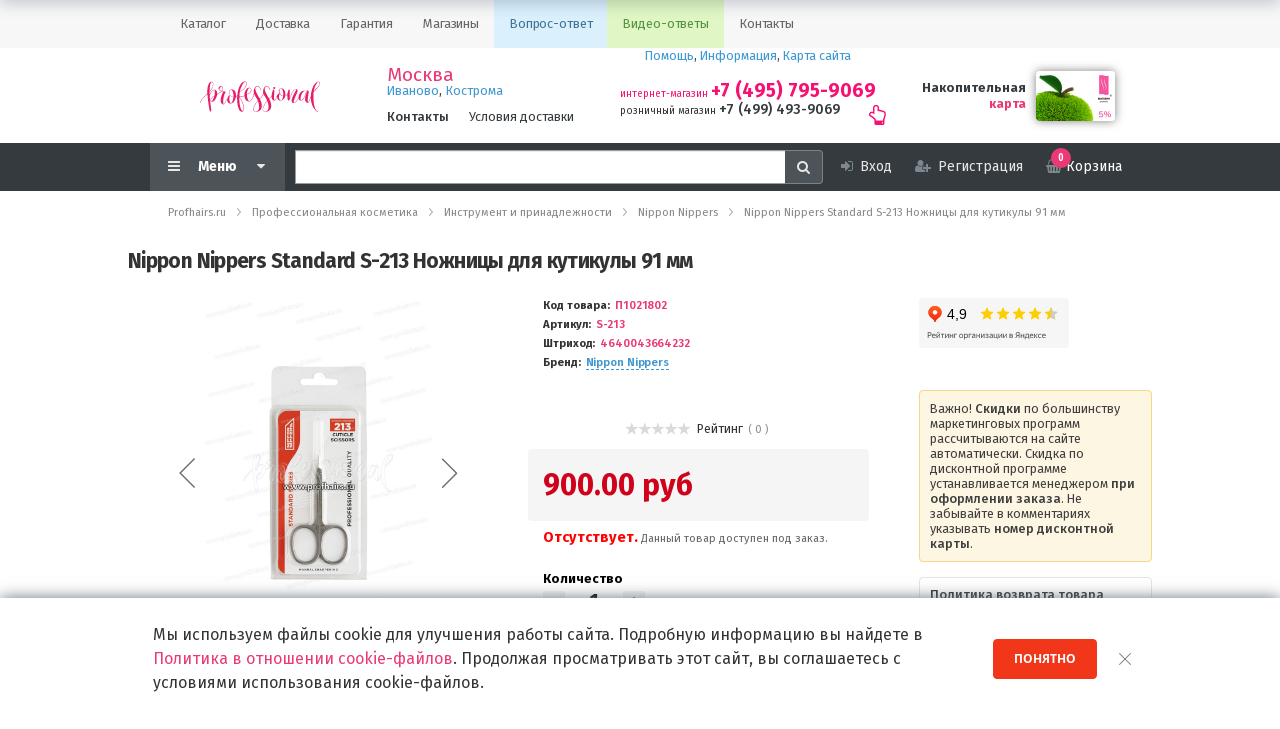

--- FILE ---
content_type: text/html; charset=UTF-8
request_url: https://www.profhairs.ru/shop/instrument_i_prinadlezhnosti/nippon_nippers/nippon_nippers_s_213_nozhnitsy_dlya_kutikuly_91_mm/
body_size: 27702
content:
<!DOCTYPE html>
<html xml:lang="ru-RU" lang="ru-RU" prefix="og: http://ogp.me/ns#">
<head>
        <!-- Global site tag (gtag.js) - Google Analytics -->
    <script async data-skip-moving="true" src="https://www.googletagmanager.com/gtag/js?id=UA-36985551-1"></script>
    <script data-skip-moving="true">
      window.dataLayer = window.dataLayer || [];
      function gtag(){dataLayer.push(arguments);}
      gtag('js', new Date());
    
      gtag('config', 'UA-36985551-1');
    </script>

    <!-- Google Tag Manager -->
    <script data-skip-moving="true">(function(w,d,s,l,i){w[l]=w[l]||[];w[l].push({'gtm.start':
                new Date().getTime(),event:'gtm.js'});var f=d.getElementsByTagName(s)[0],
            j=d.createElement(s),dl=l!='dataLayer'?'&l='+l:'';j.async=true;j.src=
            'https://www.googletagmanager.com/gtm.js?id='+i+dl;f.parentNode.insertBefore(j,f);
        })(window,document,'script','dataLayer','GTM-TDRSRH2');</script>
    <!-- End Google Tag Manager -->

    <meta charset="utf-8">
    <meta name="Author" content="Profhairs.ru" />
    <meta name="viewport" content="width=device-width, initial-scale=1" />
    <meta http-equiv="X-UA-Compatible" content="IE=edge,chrome=1" />
    <meta name="HandheldFriendly" content="true" />

    <title>Nippon Nippers Standard S-213 Ножницы для кутикулы 91 мм</title>

    <!-- Icons -->
    <link rel="shortcut icon" href="https://www.profhairs.ru/favicon.png"  type="image/jpeg" />
    <link rel="home" href="https://www.profhairs.ru/">
    <link rel="icon" href="https://www.profhairs.ru/images/profhairs/Professional_sign-icon_mail-c.jpg" type="image/jpeg" />
    <link rel="index" href="https://www.profhairs.ru/sitemap/">

    <link rel="icon" type="image/png" sizes="192x192"  href="https://www.profhairs.ru/images/profhairs/favicon/android-icon-192x192.png">
    <link rel="icon" type="image/png" sizes="32x32" href="https://www.profhairs.ru/images/profhairs/favicon/favicon-32x32.png">
    <link rel="icon" type="image/png" sizes="96x96" href="https://www.profhairs.ru/images/profhairs/favicon/favicon-96x96.png">
    <link rel="icon" type="image/png" sizes="16x16" href="https://www.profhairs.ru/images/profhairs/favicon/favicon-16x16.png">

    <!-- Open Graph data -->
    <meta property="og:url" content="https://www.profhairs.ru/shop/instrument_i_prinadlezhnosti/nippon_nippers/nippon_nippers_s_213_nozhnitsy_dlya_kutikuly_91_mm/" />
    <meta property="og:title" content="Nippon Nippers Standard S-213 Ножницы для кутикулы 91 мм" />
    <meta property="og:description" content="Ножницы с большими овальными кольцами. Эксклюзивная ручная заточка, острые тонкие лезвия, тщательно отрегулированный ход. Матовая антибликовая поверхность защищает глаза во время длительной работы. Инструмент произведён из японской нержавеющей стали. Ножницы предназначены для профессионального использования, могут подвергаться всем видам санитарной обработки. Все работы по выточке правильной формы полотна, заточка и обработка лезвий производятся исключительно вручную, поэтому инструменты могут незначительно отличаться длиной лезвия.
" />
    <meta property="og:type" content="website" />
    <meta property="og:site_name" content="Profhairs.ru" />
    <meta property="og:locale" content="ru_RU" />
    <meta property="og:image" content="https://www.profhairs.ru/profhairs-logo-winsquare-medium.jpg" />

    <!-- Yandex -->
    <link rel="yandex-tableau-widget" href="/yandex-manifest.json" />

    <!-- Apple -->
    <meta name="apple-mobile-web-app-status-bar-style" content="">
    <meta name="apple-mobile-web-app-title" content="Profhairs">
    <link rel="apple-touch-icon" sizes="57x57" href="https://www.profhairs.ru/images/profhairs/favicon/apple-icon-57x57.png">
    <link rel="apple-touch-icon" sizes="60x60" href="https://www.profhairs.ru/images/profhairs/favicon/apple-icon-60x60.png">
    <link rel="apple-touch-icon" sizes="72x72" href="https://www.profhairs.ru/images/profhairs/favicon/apple-icon-72x72.png">
    <link rel="apple-touch-icon" sizes="76x76" href="https://www.profhairs.ru/images/profhairs/favicon/apple-icon-76x76.png">
    <link rel="apple-touch-icon" sizes="114x114" href="https://www.profhairs.ru/images/profhairs/favicon/apple-icon-114x114.png">
    <link rel="apple-touch-icon" sizes="120x120" href="https://www.profhairs.ru/images/profhairs/favicon/apple-icon-120x120.png">
    <link rel="apple-touch-icon" sizes="144x144" href="https://www.profhairs.ru/images/profhairs/favicon/apple-icon-144x144.png">
    <link rel="apple-touch-icon" sizes="152x152" href="https://www.profhairs.ru/images/profhairs/favicon/apple-icon-152x152.png">
    <link rel="apple-touch-icon" sizes="180x180" href="https://www.profhairs.ru/images/profhairs/favicon/apple-icon-180x180.png">

    <!-- Windows square -->
    <meta name="application-name" content="https://www.profhairs.ru"/>
    <meta name="msapplication-square70x70logo" content="https://www.profhairs.ru/profhairs-logo-winsquare-small.jpg"/>
    <meta name="msapplication-square150x150logo" content="https://www.profhairs.ru/profhairs-logo-winsquare-medium.jpg"/>
    <meta name="msapplication-wide310x150logo" content="https://www.profhairs.ru/profhairs-logo-winsquare-wide.jpg"/>
    <meta name="msapplication-square310x310logo" content="https://www.profhairs.ru/profhairs-logo-winsquare-large.jpg"/>
    <meta name="msapplication-TileColor" content=""/>
    <meta name="msapplication-TileImage" content="https://www.profhairs.ru/images/profhairs/favicon/ms-icon-144x144.png">

    <!-- Chrome, Firefox OS and Opera -->
    <meta name="theme-color" content="">

    <!-- Verifications -->
    <meta name="google-site-verification" content="DyiLJyZGjhjvIiLaRH5MeKdZXSjJkkfNKRuM2gt9t5A" />
    <!--<meta name='yandex-verification' content='72891e4150e1f399' />-->
    <meta name="yandex-verification" content="84855cf310cccde9" />

<meta http-equiv="Content-Type" content="text/html; charset=UTF-8" />
<meta name="robots" content="index, follow" />
<meta name="keywords" content="Nippon Nippers S-213 Ножницы для кутикулы, Nippon Nippers ножницы, ножницы Nippon Nippers, ножницы для кутикулы, ножницы для маникюра, профессиональный инструмент для маникюра,  инструмент для маникюра, S-213" />
<meta name="description" content="Ножницы с большими овальными кольцами. Эксклюзивная ручная заточка, острые тонкие лезвия, тщательно отрегулированный ход. Матовая антибликовая поверхность защищает глаза во время длительной работы. Инструмент произведён из японской нержавеющей стали. Ножницы предназначены для профессионального использования, могут подвергаться всем видам санитарной обработки. Все работы по выточке правильной формы полотна, заточка и обработка лезвий производятся исключительно вручную, поэтому инструменты могут незначительно отличаться длиной лезвия.
" />
<link rel="canonical" href="https://www.profhairs.ru/shop/instrument_i_prinadlezhnosti/nippon_nippers/nippon_nippers_s_213_nozhnitsy_dlya_kutikuly_91_mm/" />
<script data-skip-moving="true">(function(w, d, n) {var cl = "bx-core";var ht = d.documentElement;var htc = ht ? ht.className : undefined;if (htc === undefined || htc.indexOf(cl) !== -1){return;}var ua = n.userAgent;if (/(iPad;)|(iPhone;)/i.test(ua)){cl += " bx-ios";}else if (/Windows/i.test(ua)){cl += ' bx-win';}else if (/Macintosh/i.test(ua)){cl += " bx-mac";}else if (/Linux/i.test(ua) && !/Android/i.test(ua)){cl += " bx-linux";}else if (/Android/i.test(ua)){cl += " bx-android";}cl += (/(ipad|iphone|android|mobile|touch)/i.test(ua) ? " bx-touch" : " bx-no-touch");cl += w.devicePixelRatio && w.devicePixelRatio >= 2? " bx-retina": " bx-no-retina";if (/AppleWebKit/.test(ua)){cl += " bx-chrome";}else if (/Opera/.test(ua)){cl += " bx-opera";}else if (/Firefox/.test(ua)){cl += " bx-firefox";}ht.className = htc ? htc + " " + cl : cl;})(window, document, navigator);</script>


<link href="/bitrix/css/main/bootstrap.min.css?1515497457121326" type="text/css"  rel="stylesheet" />
<link href="/bitrix/js/ui/design-tokens/dist/ui.design-tokens.min.css?172206195523463" type="text/css"  rel="stylesheet" />
<link href="/bitrix/js/ui/fonts/opensans/ui.font.opensans.min.css?16642809492320" type="text/css"  rel="stylesheet" />
<link href="/bitrix/js/main/popup/dist/main.popup.bundle.min.css?175079407528056" type="text/css"  rel="stylesheet" />
<link href="/bitrix/css/main/themes/red/style.min.css?1471737094328" type="text/css"  rel="stylesheet" />
<link href="/bitrix/js/ui/design-tokens/air/dist/air-design-tokens.min.css?1759001183106588" type="text/css"  rel="stylesheet" />
<link href="/bitrix/js/ui/switcher/dist/ui.switcher.bundle.min.css?17507941146763" type="text/css"  rel="stylesheet" />
<link href="/bitrix/js/ui/cnt/ui.cnt.min.css?17507941144259" type="text/css"  rel="stylesheet" />
<link href="/bitrix/js/ui/cnt/dist/cnt.bundle.min.css?17517252145784" type="text/css"  rel="stylesheet" />
<link href="/bitrix/js/ui/icon-set/icon-base.min.css?17507941141604" type="text/css"  rel="stylesheet" />
<link href="/bitrix/js/ui/icon-set/outline/style.min.css?1759869458104296" type="text/css"  rel="stylesheet" />
<link href="/bitrix/js/ui/icon-set/main/style.min.css?175079411474857" type="text/css"  rel="stylesheet" />
<link href="/bitrix/js/ui/buttons/dist/ui.buttons.bundle.min.css?175900118374258" type="text/css"  rel="stylesheet" />
<link href="/local/templates/profhairs.2017.06/components/bitrix/catalog/shop/style.css?1616581101954" type="text/css"  rel="stylesheet" />
<link href="/local/templates/profhairs.2017.06/components/bitrix/catalog.element/.default/style.css?174216129536635" type="text/css"  rel="stylesheet" />
<link href="/local/templates/profhairs.2017.06/components/bitrix/iblock.vote/stars/style.css?1616581101922" type="text/css"  rel="stylesheet" />
<link href="/local/templates/profhairs.2017.06/components/bitrix/catalog.element/.default/themes/red/style.min.css?1501507532889" type="text/css"  rel="stylesheet" />
<link href="/bitrix/components/bitrix/catalog.section/templates/.default/style.min.css?15261635023212" type="text/css"  rel="stylesheet" />
<link href="/local/templates/profhairs.2017.06/components/bitrix/catalog.item/.default/style.min.css?165045168522102" type="text/css"  rel="stylesheet" />
<link href="/bitrix/components/bitrix/catalog.section/templates/.default/themes/red/style.min.css?1513071407696" type="text/css"  rel="stylesheet" />
<link href="/include/css/blocks/catalog.right_block.css?1504012415126" type="text/css"  rel="stylesheet" />
<link href="/local/templates/profhairs.2017.06/components/bitrix/menu/simple_line_menu/style.css?16846809191498" type="text/css"  data-template-style="true"  rel="stylesheet" />
<link href="/local/components/prfh/info.header_phone/templates/.default/style.css?16196914434323" type="text/css"  data-template-style="true"  rel="stylesheet" />
<link href="/local/templates/profhairs.2017.06/components/bitrix/menu/topmenu/style.css?161658110139" type="text/css"  data-template-style="true"  rel="stylesheet" />
<link href="/local/templates/profhairs.2017.06/components/bitrix/search.form/suggest/style.min.css?1647354209211" type="text/css"  data-template-style="true"  rel="stylesheet" />
<link href="/local/templates/profhairs.2017.06/components/bitrix/search.suggest.input/.default/style.min.css?16473549831173" type="text/css"  data-template-style="true"  rel="stylesheet" />
<link href="/local/templates/profhairs.2017.06/components/bitrix/sale.basket.basket.line/shopline/style.css?16183825731226" type="text/css"  data-template-style="true"  rel="stylesheet" />
<link href="/local/templates/profhairs.2017.06/components/bitrix/breadcrumb/bottom_with_logo/style.min.css?16528584841539" type="text/css"  data-template-style="true"  rel="stylesheet" />
<link href="/local/templates/profhairs.2017.06/components/bitrix/menu/bottom_mobile/style.min.css?16508670111956" type="text/css"  data-template-style="true"  rel="stylesheet" />
<link href="/local/components/profhairs/content.ourapps/templates/.default/style.css?16470744222020" type="text/css"  data-template-style="true"  rel="stylesheet" />
<link href="/include/css/blocks/div.feedback_button.css?1551948811626" type="text/css"  data-template-style="true"  rel="stylesheet" />
<link href="/include/css/fz152.css?1614851466904" type="text/css"  data-template-style="true"  rel="stylesheet" />
<link href="/local/components/prfh/policy.cookie/templates/.default/style.css?16165811013077" type="text/css"  data-template-style="true"  rel="stylesheet" />
<link href="/include/css/global.css?1551948811563" type="text/css"  data-template-style="true"  rel="stylesheet" />
<link href="/include/css/prfh.common.css?15519488124198" type="text/css"  data-template-style="true"  rel="stylesheet" />
<link href="/include/fonts/font-awesome/css/font-awesome.min.css?164736067129515" type="text/css"  data-template-style="true"  rel="stylesheet" />
<link href="/local/templates/profhairs.2017.06/styles.min.css?16473606715656" type="text/css"  data-template-style="true"  rel="stylesheet" />
<link href="/local/templates/profhairs.2017.06/template_styles.css?168468091929221" type="text/css"  data-template-style="true"  rel="stylesheet" />




<script type="extension/settings" data-extension="currency.currency-core">{"region":"ru"}</script>



            
            <!-- Yandex.Metrika counter -->
            
            <!-- /Yandex.Metrika counter -->
                    
        
        <script data-skip-moving=true type="application/javascript" src="/include/vendor/jquery/jquery-3.6.0.min.js"></script>
</head>
<body>
    <div class="metrics">
        <!-- Google Tag Manager (noscript) -->
<noscript><iframe src="https://www.googletagmanager.com/ns.html?id=GTM-TDRSRH2"
                  height="0" width="0" style="display:none;visibility:hidden"></iframe></noscript>
<!-- End Google Tag Manager (noscript) -->

<!-- Yandex.Metrika counter -->
<script data-skip-moving=true type="text/javascript">
   (function(m,e,t,r,i,k,a){m[i]=m[i]||function(){(m[i].a=m[i].a||[]).push(arguments)};
   m[i].l=1*new Date();k=e.createElement(t),a=e.getElementsByTagName(t)[0],k.async=1,k.src=r,a.parentNode.insertBefore(k,a)})
   (window, document, "script", "https://mc.yandex.ru/metrika/tag.js", "ym");

   ym(28108257, "init", {
        clickmap:true,
        trackLinks:true,
        accurateTrackBounce:true,
        webvisor:true,
        ecommerce:"dataLayer"
   });
</script>
<noscript><div><img src="https://mc.yandex.ru/watch/28108257" style="position:absolute; left:-9999px;" alt="" /></div></noscript>
<!-- /Yandex.Metrika counter -->

<!--LiveInternet counter-->
<script data-skip-moving=true type="text/javascript"><!--
    new Image().src = "//counter.yadro.ru/hit?r"+
    escape(document.referrer)+((typeof(screen)=="undefined")?"":
    ";s"+screen.width+"*"+screen.height+"*"+(screen.colorDepth?
        screen.colorDepth:screen.pixelDepth))+";u"+escape(document.URL)+
    ";"+Math.random();//-->
</script>
<!--/LiveInternet-->    </div>
    <div id="panel">
            </div>

    <a id="top"></a>
    
    <header>
        

    <div class="simple-line-menu">
        <div class="slm-content">
            <ul class="slm-list">
                                                        <li class="current  " >
                        <a class="slm-item" href="/shop/">
                            <span>Каталог</span>
                        </a>
                    </li>
                                                        <li class="  " >
                        <a class="slm-item" href="/info/delivery/">
                            <span>Доставка</span>
                        </a>
                    </li>
                                                        <li class="  " >
                        <a class="slm-item" href="/info/faq/#faq-9">
                            <span>Гарантия</span>
                        </a>
                    </li>
                                                        <li class="  " >
                        <a class="slm-item" href="/about/contacts/">
                            <span>Магазины</span>
                        </a>
                    </li>
                                                        <li class="  background-blue" >
                        <a class="slm-item" href="/info/faq/">
                            <span>Вопрос-ответ</span>
                        </a>
                    </li>
                                                        <li class=" background-green " >
                        <a class="slm-item" href="/info/vfaq/">
                            <span>Видео-ответы</span>
                        </a>
                    </li>
                                                        <li class="  " >
                        <a class="slm-item" href="/about/contacts/">
                            <span>Контакты</span>
                        </a>
                    </li>
                            </ul>
        </div>
    </div>
<div class="headernav">
    <div class="hn-logotype">
        <a class="toRoot" href="/" title="Профессиональная косметика">&nbsp;</a>
    </div>
    
    <div class="hn-cities">
        <div class="hn-cities__cities">
            <a rel="nofollow" href="/about/contacts/moscow/" title="Адреса магазинов косметики в Москве">Москва</a>
            <a rel="nofollow" href="/about/contacts/ivanovo/" title="Адреса магазинов косметики в Иваново">Иваново</a>,
            <a rel="nofollow" href="/about/contacts/kostroma/" title="Адреса магазинов косметики в Костроме">Кострома</a>
        </div>
        <div class="hn-cities__delivery">
            <a class="c-gray" href="/about/contacts/" title="Контакты всех подразделений Professional"><strong>Контакты</strong></a>
            &nbsp;&nbsp;&nbsp;
            <a class="c-gray" href="/info/delivery/" title="Условия доставки">Условия доставки</a>
        </div>
    </div>
    <div class="hn-about">
        <div class="hn-about__links">
            <a rel="nofollow" href="/info/faq" title="Помощь покупателю">Помощь</a>,
            <a rel="nofollow" href="/info/" title="Инфорамция для покупателей">Информация</a>,
            <a rel="nofollow" href="/sitemap" title="Карта сайта">Карта сайта</a>
        </div>
        <div class="hn-about__worktime">
            <div class="header-phones">
    <div class="header-phones-body">
        <div class="header-phones-static">
            <div class="header-phone-static__phone header-phone-static__ishop">
                <span>интернет-магазин</span>
                <a href="tel:+74957959069" class="header-phone-static__number">+7 (495) 795-9069</a>            </div>
            <div class="header-phone-static__phone header-phone-static__shop">
                <span>розничный магазин</span>
                <a class="header-phone-static__number" href="tel:+74994939069">+7 (499) 493-9069</a>            </div>
        </div>
        <div class="header-phones-hover">
            <div class="header-phone-hover__arrow">
                <i class="fa fa-2x fa-hand-o-up" aria-hidden="true"></i>
            </div>
            <div class="header-phone-hover__dropdown">
                <h3>Режимы работы:</h3>
                <ul class="header-phone-hover__dropdown__list">
                    <li>
                        <div class="header-phone-hover__dropdown__name">Магазин "Все для волос" на ул. Сходненская 36/11</div>
                        <div class="header-phone-hover__dropdown__time">с 10:00 до 21:00</div>
                        <div class="header-phone-hover__dropdown__days">в любой день</div>
                    </li>
                    <li>
                        <div class="header-phone-hover__dropdown__name">Автоматический прием заказов в Интернет-магазине Professional</div>
                        <div class="header-phone-hover__dropdown__time">с 00:00 до 24:00</div>
                        <div class="header-phone-hover__dropdown__days">в любой день</div>
                    </li>
                    <li>
                        <div class="header-phone-hover__dropdown__name">Обработка заказов Интернет-магазина Professional</div>
                        <div class="header-phone-hover__dropdown__time">с 10:00 до 18:00</div>
                        <div class="header-phone-hover__dropdown__days">по рабочим дням</div>
                    </li>
                    <li>
                        <div class="header-phone-hover__dropdown__name">Доставка Professional</div>
                        <div class="header-phone-hover__dropdown__time">с 10:00 до 18:00</div>
                        <div class="header-phone-hover__dropdown__days">по рабочим дням</div>
                    </li>
                </ul>
                <div class="header-phone-hover__dropdown__comment">
                    При <span>оформлении заказа</span> Оператор
                    перезвонит или отправит подтверждение заказа <span><br />
                        с 10:00 до 18:00</span>
                    <strong>по рабочим дням</strong>.
                </div>
            </div>
        </div>
        <div class="header-phones-mobile">
            <a class="header-phone-static__number" href="tel:+74957959069">+7 (495) 795-9069</a>
        </div>
    </div>
</div>
                    </div>
    </div>
    <div class="hn-card">
        <div class="hn-card__link">
            <a href="/about/card/"
               title="Карта постоянного посетителя магазина Все для Волос">Накопительная </a>
            <a rel="nofollow" href="/about/card/" title="Скидочная карта">карта</a>
        </div>
        <div class="hn-card__picture">
            <img
                src="/images/card/professional.%20moscow%20card.%20before%202017@0,5x.jpg"
                srcset="/images/card/professional.%20moscow%20card.%20before%202017.jpg 2x"
                width="79"
                height="50"
                alt="Накопительная карта Professional"
            >
        </div>
    </div>
</div>
<div class="shopline-wrapper">
    <div class="shopline">
        <input type="checkbox" id="sl-menustate" class="sl-menustate">
        <div class="sl-item sl-dropdownmenu">
            <label class="sl-sm-menuicon" for="sl-menustate" aria-hidden="true">
                <span class="sl-menu-icon"><i class="fa fa-bars fa-fw" aria-hidden="true"></i></span>
                <span class="sl-menu-text sl-menu-showalways">Меню</span>
                <span class="sl-menu-caret sl-menu-showalways"><i class="fa fa-caret-down" aria-hidden="true"></i></span>
            </label>
    
            <nav class="sl-submenu">
                <div class="sl-submenu-header">
                    <div class="sl-openmenu-logotype">&nbsp;</div>
                    <label class="sl-sm-menuicon" for="sl-menustate" aria-hidden="true">
                        <span class="sl-sm-menuicon__top"><span></span></span>
                        <span class="sl-sm-menuicon__middle"><span></span></span>
                        <span class="sl-sm-menuicon__bottom"><span></span></span>
                    </label>
                </div>
                <ul class="sl-sm-menuitems">
                    
					<li class="sl-sm-item sl-sm-item__gray">
			<a href="/" class="sl-sm-link">
				<span class="sl-sm-link-text">Главная</span>
			</a>
		</li>
					<li class="sl-sm-item sl-sm-item__gray">
			<a href="/shop/" class="sl-sm-link">
				<span class="sl-sm-link-text">Каталог</span>
			</a>
		</li>
					<li class="sl-sm-item sl-sm-item__white">
			<a href="/shop/instrument_i_prinadlezhnosti/" class="sl-sm-link">
				<span class="sl-sm-link-text">Инструмент и принадлежности</span>
			</a>
		</li>
					<li class="sl-sm-item sl-sm-item__white">
			<a href="/shop/kosmetika_dlya_volos/" class="sl-sm-link">
				<span class="sl-sm-link-text">Косметика для волос</span>
			</a>
		</li>
					<li class="sl-sm-item sl-sm-item__white">
			<a href="/shop/manikyur_i_pedikyur/" class="sl-sm-link">
				<span class="sl-sm-link-text">Маникюр и педикюр</span>
			</a>
		</li>
					<li class="sl-sm-item sl-sm-item__white">
			<a href="/shop/for_men/" class="sl-sm-link">
				<span class="sl-sm-link-text">Для мужчин</span>
			</a>
		</li>
					<li class="sl-sm-item sl-sm-item__white">
			<a href="/shop/beauty-and-health/" class="sl-sm-link">
				<span class="sl-sm-link-text">Красота и здоровье</span>
			</a>
		</li>
					<li class="sl-sm-item sl-sm-item__orange">
			<a href="/hair-color-chart/" class="sl-sm-link">
				<span class="sl-sm-link-text">Палитра красок</span>
			</a>
		</li>
					<li class="sl-sm-item sl-sm-item__orange">
			<a href="/care-matrix/" class="sl-sm-link">
				<span class="sl-sm-link-text">Матрица уходов</span>
			</a>
		</li>
					<li class="sl-sm-item sl-sm-item__orange">
			<a href="/palettes/palettes-search/" class="sl-sm-link">
				<span class="sl-sm-link-text">Поиск краски</span>
			</a>
		</li>
					<li class="sl-sm-item sl-sm-item__lightskyblue">
			<a href="/about/salons/" class="sl-sm-link">
				<span class="sl-sm-link-text">Салоны красоты</span>
			</a>
		</li>
					<li class="sl-sm-item sl-sm-item__lightskyblue">
			<a href="/learning-center/" class="sl-sm-link">
				<span class="sl-sm-link-text">Учебный центр</span>
			</a>
		</li>
					<li class="sl-sm-item sl-sm-item__gray">
			<a href="/info/faq/" class="sl-sm-link">
				<span class="sl-sm-link-text">Помощь</span>
			</a>
		</li>
					<li class="sl-sm-item sl-sm-item__gray">
			<a href="/info/faq/#faq-5246" class="sl-sm-link">
				<span class="sl-sm-link-text">Доставка</span>
			</a>
		</li>
					<li class="sl-sm-item sl-sm-item__gray">
			<a href="/about/contacts/" class="sl-sm-link">
				<span class="sl-sm-link-text">Контакты</span>
			</a>
		</li>
					<li class="sl-sm-item sl-sm-item__gray">
			<a href="/about/master/" class="sl-sm-link">
				<span class="sl-sm-link-text">Хочу стать Мастером</span>
			</a>
		</li>
	                </ul>
                
                <div class="sl-submenu-addon">
                    <div class="addon-block">
    <a href="/econom_shopping/kazhdyy-den-skidka-15-na-odin-professionalnyy-brend/"
       title="Скидка 15% каждый день, на один из Брендов нашего каталога">
        <img src="/images/topmenu/topmenu_img_skidka15p.jpg"
             alt="Скидка 15% каждый день, на один из Брендов нашего каталога" />
    </a>
</div>

<div class="addon-block">
    <a href="/lp/placen_formula_hp/"
       target="_blank"
       title="Уникальные предложения на ампулы против выпадения волос WT-Methode Placen Formula HP">
        <img src="/images/topmenu/topmenu_img_wtmethode.jpg"
             width="260"
             height="100"
             alt="Ампулы против выпадения волос" />
    </a>
</div>
                </div>
                
            </nav>
        </div>
        
        <div class="sl-item sl-search-big sl-tablet">
            
                <form action="/search/"
      class="search-head-form"
      id="header-search-form">
    <div class="search-head">
        <iframe
    title="Поиск по сайту"
    style="width:0; height:0; border: 0;"
    src="javascript:''"
    name="qplSKIW_div_frame"
    id="qplSKIW_div_frame"></iframe>

<input
    name="q"
    id="headerSearch"
    value=""
    class="search-head__suggest"
    type="text"
    autocomplete="off" />

<label for="headerSearch"
       style="display: none;"></label>
    
<button class="search-head__button"
        aria-label="Search"
        name="s">
    <i class="fa fa-search" aria-hidden="true"></i>
</button>
    </div>
</form>
                <!--<input type="text" class="form-control" id="basic-url" aria-describedby="basic-addon3">
                <span class="input-group-addon mn-s-c-button" id="basic-addon3">
                    <i class="fa fa-search" aria-hidden="true"></i>
                </span>-->
            
        </div>
    
        <div class="usernav">
            <div class="usernav__block">
            <a class="userbutton" href="/login/">
                <span><i class="fa fa-sign-in" aria-hidden="true"></i></span>
                <span class="userbutton__name userbutton_mobile_hide">Вход</span>
            </a>
        </div>
        <div class="usernav__block">
            <a class="userbutton" href="/login/?register=yes">
                <span><i class="fa fa-user-plus" aria-hidden="true"></i></span>
                <span class="userbutton__name userbutton_mobile_hide">Регистрация</span>
            </a>
        </div>
        <div class="usernav__block">
        <div class="usernav__basket">
            <div id="bx_basketFKauiI" class="bx-basket bx-opener">
    <!--'start_frame_cache_bx_basketFKauiI'--><div class="bx-hdr-profile">
    <div class="bx-basket-block">
        <a class="sl-basket-anchor" href="/personal/cart/">
            <div class="sl-basket-icon"><i class="fa fa-shopping-basket" aria-hidden="true"></i></div>
            <div class="sl-basket-text">Корзина</div>
                                                <span class='fly_block fly_num_products'>
                        0                    </span>
                                    </a>
    </div>
</div><!--'end_frame_cache_bx_basketFKauiI'--></div>

        </div>
    </div>
</div>    
        <div class="sl-item sl-search sl-mobile-only">
            <div class="sl-menu-icon userbutton">
                <a class="sl-menu-link" href="/search/" title="Поиск" ><i class="fa fa-search" aria-hidden="true"></i></a>
            </div>
        </div>
    </div>
</div>    </header>
    
                                        
    
    <div class="wrapper">
    <link href="/bitrix/css/main/font-awesome.css?145649665128777" type="text/css" rel="stylesheet" />
<div class="breadcrumb_top"><ol class="breadtop-container" itemscope itemtype="http://schema.org/BreadcrumbList">
			<li
				itemscope
				id="breadcrumb_0"
				itemprop="itemListElement"
				itemtype="http://schema.org/ListItem"
				class="breadtop-item"
				>
				<a
					itemprop="item"
					href="/"
					title="Profhairs.ru"
					>
						<span itemprop="name">Profhairs.ru</span>
						<meta itemprop="position" content="1" />
				</a>
			</li>
			<li
				itemscope
				id="breadcrumb_1"
				itemprop="itemListElement"
				itemtype="http://schema.org/ListItem"
				class="breadtop-item"
				>
				<a
					itemprop="item"
					href="/shop/"
					title="Профессиональная косметика"
					>
						<span itemprop="name">Профессиональная косметика</span>
						<meta itemprop="position" content="2" />
				</a>
			</li>
			<li
				itemscope
				id="breadcrumb_2"
				itemprop="itemListElement"
				itemtype="http://schema.org/ListItem"
				class="breadtop-item"
				>
				<a
					itemprop="item"
					href="/shop/instrument_i_prinadlezhnosti/"
					title="Инструмент и принадлежности"
					>
						<span itemprop="name">Инструмент и принадлежности</span>
						<meta itemprop="position" content="3" />
				</a>
			</li>
			<li
				itemscope
				id="breadcrumb_3"
				itemprop="itemListElement"
				itemtype="http://schema.org/ListItem"
				class="breadtop-item"
				>
				<a
					itemprop="item"
					href="/shop/instrument_i_prinadlezhnosti/nippon_nippers/"
					title="Nippon Nippers"
					>
						<span itemprop="name">Nippon Nippers</span>
						<meta itemprop="position" content="4" />
				</a>
			</li>
			<li
				itemscope
				id="breadcrumb_4"
				itemprop="itemListElement"
				itemtype="http://schema.org/ListItem"
				class="breadtop-item"
				>
				<a
					itemprop="item"
					href="/shop/instrument_i_prinadlezhnosti/nippon_nippers/nippon_nippers_s_213_nozhnitsy_dlya_kutikuly_91_mm/"
					title="Nippon Nippers Standard S-213 Ножницы для кутикулы 91 мм"
					>
						<span itemprop="name">Nippon Nippers Standard S-213 Ножницы для кутикулы 91 мм</span>
						<meta itemprop="position" content="5" />
				</a>
			</li></ol></div>        <h1 class="pagetitle">Nippon Nippers Standard S-213 Ножницы для кутикулы 91 мм</h1>
    <div class='row'>
    <div class='col-md-9 col-sm-8'>
        <div class="bx-catalog-element bx-red" id="bx_117848907_49875"
    itemscope itemtype="http://schema.org/Product">
    <div class="container-fluid">
                <div class="row r1">
            <div class="col-md-6 col-sm-12">
                <div class="product-item-detail-slider-container" id="bx_117848907_49875_big_slider">
                    <span class="product-item-detail-slider-close" data-entity="close-popup"></span>
                    <div class="product-item-detail-slider-block
                        product-item-detail-slider-block-square"
                        data-entity="images-slider-block">
                        <span class="product-item-detail-slider-left" data-entity="slider-control-left" style="display: none;"></span>
                        <span class="product-item-detail-slider-right" data-entity="slider-control-right" style="display: none;"></span>
                        <div class="product-item-label-text product-item-label-big product-item-label-middle product-item-label-center" id="bx_117848907_49875_sticker"
                            style="display: none;">
                                                    </div>
                                                <div class="product-item-detail-slider-images-container" data-entity="images-container">
                                                                <div class="product-item-detail-slider-image active" data-entity="image" data-id="409093">
                                        <img src="/upload/iblock/507/uxnp0wjdesbkhet74dq5gwaozrjgq465/nippon_nippers_s_213_nozhnitsy_dlya_kutikuly_91_mm.jpg" alt="Nippon Nippers Standard S-213 Ножницы для кутикулы 91 мм" title="Nippon Nippers Standard S-213 Ножницы для кутикулы 91 мм" itemprop="image">
                                    </div>
                                                                        <div class="product-item-detail-slider-image" data-entity="image" data-id="409094">
                                        <img src="/upload/iblock/090/0j0nciavnoyow3l82lsm46px03nqc66i/nippon_nippers_cuticle_scissors_s_213_1.jpg" alt="Nippon Nippers Standard S-213 Ножницы для кутикулы 91 мм" title="Nippon Nippers Standard S-213 Ножницы для кутикулы 91 мм">
                                    </div>
                                                                    <div class="product-item-detail-slider-progress-bar" data-entity="slider-progress-bar" style="width: 0;"></div>
                                                        </div>
                    </div>
                                                <div class="product-item-detail-slider-controls-block" id="bx_117848907_49875_slider_cont">
                                                                        <div class="product-item-detail-slider-controls-image active"
                                            data-entity="slider-control" data-value="409093">
                                            <img src="/upload/iblock/507/uxnp0wjdesbkhet74dq5gwaozrjgq465/nippon_nippers_s_213_nozhnitsy_dlya_kutikuly_91_mm.jpg">
                                        </div>
                                                                                <div class="product-item-detail-slider-controls-image"
                                            data-entity="slider-control" data-value="409094">
                                            <img src="/upload/iblock/090/0j0nciavnoyow3l82lsm46px03nqc66i/nippon_nippers_cuticle_scissors_s_213_1.jpg">
                                        </div>
                                                                    </div>
                                            </div>
            </div>
            <div class="col-md-6 col-sm-12">
                <div class="row">
                    <div class="col-sm-12">
                        <div class="product-item-detail-info-section">
                                                                        <div class="product-item-detail-info-container">
                                                                                                    <dl class="product-item-detail-properties">
                                                                                                                
                                                                                                                    <dt>Код товара</dt>
                                                            <dd>П1021802</dd>
                                                        
	                                                                                                                <dt>Артикул</dt>
                                                            <dd>S-213</dd>
		                                                    
                                                                                                                    <dt>Штриход</dt>
                                                            <dd>4640043664232</dd>
		                                                                                                            
                                                                                                                        <dt>Бренд</dt>
                                                                <dd><a href="/shop/instrument_i_prinadlezhnosti/filter/c_brands-is-nippon-nippers/apply/">Nippon Nippers</a>                                                                </dd>
                                                                                                                    </dl>
                                                                                                </div>
                                                                    </div>
                    </div>
                    <div class="col-sm-12">
                        <div class="product-item-detail-pay-block">
                                                                            <div class="product-item-detail-info-container">
                                                    <table align="center" class="bx_item_detail_rating">
	<tr>
		<td>
			<div class="bx_item_rating">
				<div class="bx_stars_container">
					<div id="bx_vo_9_49875_sBq3II_stars" class="bx_stars_bg"></div>
					<div id="bx_vo_9_49875_sBq3II_progr" class="bx_stars_progress"></div>
				</div>
			</div>
		</td>
		<td>
			Рейтинг		</td>
		<td>
			<span id="bx_vo_9_49875_sBq3II_rating" class="bx_stars_rating_votes">(0)</span>
		</td>
	</tr>
</table>
                                                </div>
                                                                                            <div class="product-item-detail-info-container">
                                                
                                                                                                <div class="product-item-detail-info-price-container">
                                                                                                            <div class="product-item-detail-price-old" id="bx_117848907_49875_old_price"
                                                             style="display: none;">
                                                                                                                    </div>
                                                                                                            
                                                    <div class="product-item-detail-price-current" id="bx_117848907_49875_price">
                                                                                                                    <div class="product-item-detail-price-current-border">
                                                                <!--'start_frame_cache_product-item-price-actual'-->                                                                    <div id="product-item-price-actual">900.00 руб</div>
                                                                <!--'end_frame_cache_product-item-price-actual'-->                                                            </div>
                                                                                                            </div>
                                                    
                                                                                                            <div class="item_economy_price" id="bx_117848907_49875_price_discount" style="display: none;">
                                                                                                                </div>
                                                                                                            
                                                                                                        
                                                </div>
                                                                                                
                                                                                                    <div class="product-item-detail-info-stock-container">
                                                        <div class="product-item-detail-qunatity-current">
                                                                                                                    <span class="quantity_notavaiable">Отсутствует. </span> Данный товар доступен под заказ.
                                                                                                                </div>
                                                    </div>
                                                                                            </div>
                                                                                            <div class="product-item-detail-info-container" style=""
                                                     data-entity="quantity-block">
                                                    <div class="product-item-detail-info-container-title">Количество</div>
                                                    <div class="product-item-amount">
                                                        <div class="product-item-amount-field-container">
                                                            <a class="product-item-amount-field-btn-minus" id="bx_117848907_49875_quant_down"
                                                               href="javascript:void(0)" rel="nofollow">
                                                            </a>
                                                            <input class="product-item-amount-field" id="bx_117848907_49875_quantity" type="tel"
                                                                   value="1">
                                                            <a class="product-item-amount-field-btn-plus" id="bx_117848907_49875_quant_up"
                                                               href="javascript:void(0)" rel="nofollow">
                                                            </a>
                                                            <span class="product-item-amount-description-container">
                                                            <span id="bx_117848907_49875_quant_measure">
                                                                шт                                                            </span>
                                                            <span id="bx_117848907_49875_price_total"></span>
                                                        </span>
                                                        </div>
                                                    </div>
                                                </div>
                                                                                            <div data-entity="main-button-container">
                                                <div id="bx_117848907_49875_basket_actions" style="display: ;">
                                                                                                            <div class="product-item-detail-info-container">
                                                            <a class="btn btn-default product-item-detail-buy-button" id="bx_117848907_49875_add_basket_link"
                                                               href="javascript:void(0);">
                                                                <span>В корзину</span>
                                                            </a>
                                                        </div>
                                                                                                        </div>
                                                <div class="product-item-detail-info-container" style="display: none">
                                                                                                                                                                        <a class="btn btn-link product-item-detail-buy-button" id="bx_117848907_49875_not_avail"
                                                               href="javascript:void(0)"
                                                               rel="nofollow" style="display: none;">
                                                                    Нет в наличии                                                            </a>
                                                                                                                                                            </div>
                                            </div>
                                                                                                </div>
                        
                        
                                                
                                                    <!--'start_frame_cache_qepX1R'-->                            <div class="product-item-detail-pay-block">
                                                            </div>
                            <!--'end_frame_cache_qepX1R'-->                        
    
                                                                            
                                                                        <div class="product-item-howbuy">
                            <div class="product-item-detail-info-container">
                                <div class="howbuy">
                                                                        
                                </div>
                            </div>
                        </div>
                        
                        
                    </div>
                </div>
            </div>
        </div>
        <div class="row r2">
            <div class="col-xs-12">
                            </div>
        </div>
        <div class="row r3">
            <div class="col-sm-8 col-md-9">
                <div class="row" id="bx_117848907_49875_tabs">
                    <div class="col-xs-12">
                        <div class="product-item-detail-tabs-container">
                            <ul class="product-item-detail-tabs-list">
                                                                    <li class="product-item-detail-tab active" data-entity="tab" data-value="description">
                                        <a href="javascript:void(0);" class="product-item-detail-tab-link">
                                            <span>Описание</span>
                                        </a>
                                    </li>
                                                                        <li class="product-item-detail-tab" data-entity="tab" data-value="properties">
                                        <a href="javascript:void(0);" class="product-item-detail-tab-link">
                                            <span>Характеристики</span>
                                        </a>
                                    </li>
                                                                </ul>
                        </div>
                    </div>
                </div>
                <div class="row" id="bx_117848907_49875_tab_containers">
                    <div class="col-xs-12">
                                                    <div class="product-item-detail-tab-content active" data-entity="tab-container" data-value="description"
                                itemprop="description">
                                <p>Nippon Nippers S-213 Ножницы для кутикулы 91 мм<br />
<br />
Ножницы с большими овальными кольцами. Эксклюзивная ручная заточка, острые тонкие лезвия, тщательно отрегулированный ход. Матовая антибликовая поверхность защищает глаза во время длительной работы. Инструмент произведён из японской нержавеющей стали. Ножницы предназначены для профессионального использования, могут подвергаться всем видам санитарной обработки. Все работы по выточке правильной формы полотна, заточка и обработка лезвий производятся исключительно вручную, поэтому инструменты могут незначительно отличаться длиной лезвия.<br />
<br />
Длина: 91 мм<br />
Ручная заточка<br />
Японская сталь<br />
Регулировка хода<br />
Матовая поверхность<br />
<br />
Производство: Вьетнам.<br />
Заточка и подготовка: Россия.</p>                                
                                                                                            </div>
                                                        <div class="product-item-detail-tab-content" data-entity="tab-container" data-value="properties">
                                                                    <dl class="product-item-detail-properties">
                                                                                    <dt>Штрихкод</dt>
                                            <dd>4640043664232                                            </dd>
                                                                                        <dt>Инструмент</dt>
                                            <dd>Ножницы маникюрные для кутикул                                            </dd>
                                                                                        <dt>Тип инструмента</dt>
                                            <dd>Инструмент для маникюра                                            </dd>
                                                                                        <dt></dt>
                                            <dd><a href="/shop/instrument_i_prinadlezhnosti/filter/c_brands-is-nippon-nippers/c_lines_of_brand-is-/apply/"></a>                                            </dd>
                                                                                </dl>
                                                                </div>
                                                </div>
                </div>
            </div>
            <div class="col-sm-4 col-md-3">
                <div>
                                    </div>
            </div>
        </div>
        <div class="row r4"><div class="col-xs-12"></div></div>
    </div>
    
    <!--Small Card-->
    <div class="product-item-detail-short-card-fixed hidden-xs" id="bx_117848907_49875_small_card_panel">
        <div class="product-item-detail-short-card-content-container">
            <table>
                <tr>
                    <td rowspan="2" class="product-item-detail-short-card-image">
                        <img src="" style="height: 65px;" data-entity="panel-picture">
                    </td>
                    <td class="product-item-detail-short-title-container" data-entity="panel-title">
                        <span class="product-item-detail-short-title-text">Nippon Nippers Standard S-213 Ножницы для кутикулы 91 мм</span>
                    </td>
                    <td rowspan="2" class="product-item-detail-short-card-price">
                                                    <div class="product-item-detail-price-old" style="display: none;"
                                data-entity="panel-old-price">
                                                            </div>
                                                    <div class="product-item-detail-price-current" data-entity="panel-price">
                                                            900.00 руб                                                    </div>
                    </td>
                                            <td rowspan="2" class="product-item-detail-short-card-btn"
                            style="display: ;"
                            data-entity="panel-add-button">
                            <a class="btn btn-default product-item-detail-buy-button"
                                id="bx_117848907_49875_add_basket_link"
                                href="javascript:void(0);">
                                <span>В корзину</span>
                            </a>
                        </td>
                                            <td rowspan="2" class="product-item-detail-short-card-btn"
                        style="display: none;"
                        data-entity="panel-not-available-button">
                        <a class="btn btn-link product-item-detail-buy-button" href="javascript:void(0)"
                            rel="nofollow">
                            Нет в наличии                        </a>
                    </td>
                </tr>
                            </table>
        </div>
    </div>
    
    <!--Top tabs-->
    <div class="product-item-detail-tabs-container-fixed hidden-xs" id="bx_117848907_49875_tabs_panel">
        <ul class="product-item-detail-tabs-list">
                            <li class="product-item-detail-tab active" data-entity="tab" data-value="description">
                    <a href="javascript:void(0);" class="product-item-detail-tab-link">
                        <span>Описание</span>
                    </a>
                </li>
                                <li class="product-item-detail-tab" data-entity="tab" data-value="properties">
                    <a href="javascript:void(0);" class="product-item-detail-tab-link">
                        <span>Характеристики</span>
                    </a>
                </li>
                        </ul>
    </div>

    <meta itemprop="name" content="Nippon Nippers Standard S-213 Ножницы для кутикулы 91 мм" />
    <meta itemprop="category" content="Инструмент и принадлежности/Nippon Nippers" />

            <meta itemprop="brand" content="Nippon Nippers" />
    
	        <meta itemprop="gtin13" content="4640043664232" />
	
            <span itemprop="offers" itemscope itemtype="http://schema.org/Offer">
            <meta itemprop="price" content="900" />
            <meta itemprop="priceCurrency" content="RUB" />
            <link itemprop="availability" href="http://schema.org/InStock" />
        </span>
        </div>
                        
                    <div class="row">
                        <div class='col-xs-12 separate_down' data-entity="parent-container">
                        <div class="catalog-block-header" data-entity="header" data-showed="false">
                            Популярные в разделе                        </div>
                        
<div class="catalog-section bx-red" data-entity="container-OQ3k9P">
			<!-- items-container -->
					<div class="row product-item-list-col-4" data-entity="items-row">
										<div class="col-xs-12 product-item-small-card">
							<div class="row">
																	<div class="col-xs-6 col-md-3">
										
    <div class="product-item-container"
        id="bx_3966226736_49873_362ce596257894d11ab5c1d73d13c755" data-entity="item">
        
<div class="product-item">
    
    <!--'start_frame_cache_9c7zBT'-->        <div class="prfh-actions-badges">
                    </div>
    <!--'end_frame_cache_9c7zBT'-->    
    <a class="product-item-image-wrapper" href="/shop/instrument_i_prinadlezhnosti/nippon_nippers/nippon_nippers_s_202_nozhnitsy_dlya_kutikuly_104_mm/" title="Nippon Nippers Standard S-202 Ножницы для кутикулы 104 мм"
        data-entity="image-wrapper">
        <span class="product-item-image-slider-slide-container slide" id="bx_3966226736_49873_362ce596257894d11ab5c1d73d13c755_pict_slider"
            style="display: none;"
            data-slider-interval="3000" data-slider-wrap="true">
                    </span>
        <span class="product-item-image-original" id="bx_3966226736_49873_362ce596257894d11ab5c1d73d13c755_pict"
            style="background-image: url(/upload/iblock/ed8/hwm12bkcsg9m6kr8e01ec7hk82j8osns/nippon_nippers_s_202_nozhnitsy_dlya_kutikuly_104_mm.jpg); display: ;">
        </span>
                    <span class="product-item-image-alternative" id="bx_3966226736_49873_362ce596257894d11ab5c1d73d13c755_secondpict"
                style="background-image: url(/upload/iblock/5ce/5ez19bf0u11llrqwdy17mcj570523zkz/nippon_nippers_s_202_nozhnitsy_dlya_kutikuly_104_mm.jpg); display: ;">
            </span>
                        <div class="product-item-label-ring product-item-label-small product-item-label-top product-item-label-left" id="bx_3966226736_49873_362ce596257894d11ab5c1d73d13c755_dsc_perc"
                 style="display: none;">
                <span>0%</span>
            </div>
                    
        <div class="product-item-image-slider-control-container" id="bx_3966226736_49873_362ce596257894d11ab5c1d73d13c755_pict_slider_indicator"
            style="display: none;">
                    </div>
                    <div class="product-item-image-slider-progress-bar-container">
                <div class="product-item-image-slider-progress-bar" id="bx_3966226736_49873_362ce596257894d11ab5c1d73d13c755_pict_slider_progress_bar" style="width: 0;"></div>
            </div>
                </a>
    
    <div class="product-item-title">
                <a href="/shop/instrument_i_prinadlezhnosti/nippon_nippers/nippon_nippers_s_202_nozhnitsy_dlya_kutikuly_104_mm/" title="Nippon Nippers Standard S-202 Ножницы для кутикулы 104 мм">Nippon Nippers Standard S-202 Ножницы для кутикулы 104 мм</a>
    </div>
    
                        <div class="product-item-info-container product-item-price-container" data-entity="price-block">
                                                        <span class="product-item-price-current" id="bx_3966226736_49873_362ce596257894d11ab5c1d73d13c755_price">
                                900.00 руб                            </span>
                    </div>
                                        <div class="product-item-info-container product-item-hidden" data-entity="buttons-block">
                                                        <div class="product-item-button-container">
                                    <a class="btn btn-default btn-sm"
                                       href="/shop/instrument_i_prinadlezhnosti/nippon_nippers/nippon_nippers_s_202_nozhnitsy_dlya_kutikuly_104_mm/"
                                       rel="nofollow">
                                       Показать
                                    </a>
                                </div>
                                                    </div>
                    </div>            </div>
    									</div>
																		<div class="col-xs-6 col-md-3">
										
    <div class="product-item-container"
        id="bx_3966226736_49874_c80764dfaf26ca80162484593ec7c29b" data-entity="item">
        
<div class="product-item">
    
    <!--'start_frame_cache_JijCEY'-->        <div class="prfh-actions-badges">
                    </div>
    <!--'end_frame_cache_JijCEY'-->    
    <a class="product-item-image-wrapper" href="/shop/instrument_i_prinadlezhnosti/nippon_nippers/nippon_nippers_s_202_nozhnitsy_dlya_kutikuly_94_mm/" title="Nippon Nippers Standard S-202 Ножницы для кутикулы 94 мм"
        data-entity="image-wrapper">
        <span class="product-item-image-slider-slide-container slide" id="bx_3966226736_49874_c80764dfaf26ca80162484593ec7c29b_pict_slider"
            style="display: ;"
            data-slider-interval="3000" data-slider-wrap="true">
                                <span class="product-item-image-slide item active"
                        style="background-image: url(/upload/iblock/539/b1a50qisbzcggvvvx7wpg41efq6euihv/nippon_nippers_s_202_nozhnitsy_dlya_kutikuly_94_mm.jpg);">
                    </span>
                                        <span class="product-item-image-slide item "
                        style="background-image: url(/upload/iblock/4c6/ta3ppvax2nkbw3w9ao383v6w29vqqhu2/nippon_nippers_cuticle_scissors_s_203_1.jpg);">
                    </span>
                            </span>
        <span class="product-item-image-original" id="bx_3966226736_49874_c80764dfaf26ca80162484593ec7c29b_pict"
            style="background-image: url(/upload/iblock/487/e3edxwj5tb0rq714o4squr53r3wjmaa5/nippon_nippers_s_202_nozhnitsy_dlya_kutikuly_94_mm.jpg); display: none;">
        </span>
                    <span class="product-item-image-alternative" id="bx_3966226736_49874_c80764dfaf26ca80162484593ec7c29b_secondpict"
                style="background-image: url(/upload/iblock/539/b1a50qisbzcggvvvx7wpg41efq6euihv/nippon_nippers_s_202_nozhnitsy_dlya_kutikuly_94_mm.jpg); display: none;">
            </span>
                        <div class="product-item-label-ring product-item-label-small product-item-label-top product-item-label-left" id="bx_3966226736_49874_c80764dfaf26ca80162484593ec7c29b_dsc_perc"
                 style="display: none;">
                <span>0%</span>
            </div>
                    
        <div class="product-item-image-slider-control-container" id="bx_3966226736_49874_c80764dfaf26ca80162484593ec7c29b_pict_slider_indicator"
            style="display: ;">
                                <div class="product-item-image-slider-control active" data-go-to="0"></div>
                                        <div class="product-item-image-slider-control" data-go-to="1"></div>
                            </div>
                    <div class="product-item-image-slider-progress-bar-container">
                <div class="product-item-image-slider-progress-bar" id="bx_3966226736_49874_c80764dfaf26ca80162484593ec7c29b_pict_slider_progress_bar" style="width: 0;"></div>
            </div>
                </a>
    
    <div class="product-item-title">
                <a href="/shop/instrument_i_prinadlezhnosti/nippon_nippers/nippon_nippers_s_202_nozhnitsy_dlya_kutikuly_94_mm/" title="Nippon Nippers Standard S-202 Ножницы для кутикулы 94 мм">Nippon Nippers Standard S-202 Ножницы для кутикулы 94 мм</a>
    </div>
    
                        <div class="product-item-info-container product-item-price-container" data-entity="price-block">
                                                        <span class="product-item-price-current" id="bx_3966226736_49874_c80764dfaf26ca80162484593ec7c29b_price">
                                900.00 руб                            </span>
                    </div>
                                        <div class="product-item-info-container product-item-hidden" data-entity="buttons-block">
                                                        <div class="product-item-button-container">
                                    <a class="btn btn-default btn-sm"
                                       href="/shop/instrument_i_prinadlezhnosti/nippon_nippers/nippon_nippers_s_202_nozhnitsy_dlya_kutikuly_94_mm/"
                                       rel="nofollow">
                                       Показать
                                    </a>
                                </div>
                                                    </div>
                    </div>            </div>
    									</div>
																		<div class="col-xs-6 col-md-3">
										
    <div class="product-item-container"
        id="bx_3966226736_49665_d0fb066f64e2309c4b241a491f76c62e" data-entity="item">
        
<div class="product-item">
    
    <!--'start_frame_cache_6cn6IC'-->        <div class="prfh-actions-badges">
                    </div>
    <!--'end_frame_cache_6cn6IC'-->    
    <a class="product-item-image-wrapper" href="/shop/instrument_i_prinadlezhnosti/nippon_nippers/nippon_nippers_np_04_kusachki_dlya_pedikyura/" title="Nippon Nippers NP-04 Кусачки для педикюра"
        data-entity="image-wrapper">
        <span class="product-item-image-slider-slide-container slide" id="bx_3966226736_49665_d0fb066f64e2309c4b241a491f76c62e_pict_slider"
            style="display: ;"
            data-slider-interval="3000" data-slider-wrap="true">
                                <span class="product-item-image-slide item active"
                        style="background-image: url(/upload/iblock/9d2/2z6v5qqae9440sxjs6ed3qg5j5hjngjh/nippon_nippers_np_04_kusachki_dlya_pedikyura.jpg);">
                    </span>
                                        <span class="product-item-image-slide item "
                        style="background-image: url(/upload/iblock/df4/y9dcmuccu9wwbn9q6mqip982kdruc21r/nippon_nippers_pedicure_np_04_1.jpg);">
                    </span>
                            </span>
        <span class="product-item-image-original" id="bx_3966226736_49665_d0fb066f64e2309c4b241a491f76c62e_pict"
            style="background-image: url(/upload/iblock/b0e/u99cdo3dqjjvm1mnzg2h1bvhqvvcyzcm/nippon_nippers_np_04_kusachki_dlya_pedikyura.jpg); display: none;">
        </span>
                    <span class="product-item-image-alternative" id="bx_3966226736_49665_d0fb066f64e2309c4b241a491f76c62e_secondpict"
                style="background-image: url(/upload/iblock/9d2/2z6v5qqae9440sxjs6ed3qg5j5hjngjh/nippon_nippers_np_04_kusachki_dlya_pedikyura.jpg); display: none;">
            </span>
                        <div class="product-item-label-ring product-item-label-small product-item-label-top product-item-label-left" id="bx_3966226736_49665_d0fb066f64e2309c4b241a491f76c62e_dsc_perc"
                 style="display: none;">
                <span>0%</span>
            </div>
                    
        <div class="product-item-image-slider-control-container" id="bx_3966226736_49665_d0fb066f64e2309c4b241a491f76c62e_pict_slider_indicator"
            style="display: ;">
                                <div class="product-item-image-slider-control active" data-go-to="0"></div>
                                        <div class="product-item-image-slider-control" data-go-to="1"></div>
                            </div>
                    <div class="product-item-image-slider-progress-bar-container">
                <div class="product-item-image-slider-progress-bar" id="bx_3966226736_49665_d0fb066f64e2309c4b241a491f76c62e_pict_slider_progress_bar" style="width: 0;"></div>
            </div>
                </a>
    
    <div class="product-item-title">
                <a href="/shop/instrument_i_prinadlezhnosti/nippon_nippers/nippon_nippers_np_04_kusachki_dlya_pedikyura/" title="Nippon Nippers NP-04 Кусачки для педикюра">Nippon Nippers NP-04 Кусачки для педикюра</a>
    </div>
    
                        <div class="product-item-info-container product-item-price-container" data-entity="price-block">
                                                        <span class="product-item-price-current" id="bx_3966226736_49665_d0fb066f64e2309c4b241a491f76c62e_price">
                                2 600.00 руб                            </span>
                    </div>
                                        <div class="product-item-info-container product-item-hidden" data-entity="buttons-block">
                                                        <div class="product-item-button-container">
                                    <a class="btn btn-default btn-sm"
                                       href="/shop/instrument_i_prinadlezhnosti/nippon_nippers/nippon_nippers_np_04_kusachki_dlya_pedikyura/"
                                       rel="nofollow">
                                       Показать
                                    </a>
                                </div>
                                                    </div>
                    </div>            </div>
    									</div>
																		<div class="col-xs-6 col-md-3">
										
    <div class="product-item-container"
        id="bx_3966226736_49889_8e8f6cea7f5e44ced2966cbefca3ecfa" data-entity="item">
        
<div class="product-item">
    
    <!--'start_frame_cache_BUSVaG'-->        <div class="prfh-actions-badges">
                    </div>
    <!--'end_frame_cache_BUSVaG'-->    
    <a class="product-item-image-wrapper" href="/shop/instrument_i_prinadlezhnosti/nippon_nippers/nippon_nippers_standard_ns_04s_4_kusachki_dlya_kutikuly_113_mm_4_mm/" title="Nippon Nippers Standard NS-04S-4 Кусачки для кутикулы 113 мм/ 4 мм"
        data-entity="image-wrapper">
        <span class="product-item-image-slider-slide-container slide" id="bx_3966226736_49889_8e8f6cea7f5e44ced2966cbefca3ecfa_pict_slider"
            style="display: ;"
            data-slider-interval="3000" data-slider-wrap="true">
                                <span class="product-item-image-slide item active"
                        style="background-image: url(/upload/iblock/bae/o6dvqhu2da46fb0369c90afd9nudqxdd/nippon_nippers_standard_ns_04s_4_kusachki_dlya_kutikuly_113_mm_4_mm.jpg);">
                    </span>
                                        <span class="product-item-image-slide item "
                        style="background-image: url(/upload/iblock/a4f/s8ok8z671kmoo2zisrjvzzfni5rkvh07/nippon_nippers_cuticle_-NS_04S_4_1.jpg);">
                    </span>
                            </span>
        <span class="product-item-image-original" id="bx_3966226736_49889_8e8f6cea7f5e44ced2966cbefca3ecfa_pict"
            style="background-image: url(/upload/iblock/bbe/a6g836mylusgsy43r3v5moetl85g3hos/nippon_nippers_standard_ns_04s_4_kusachki_dlya_kutikuly_113_mm_4_mm.jpg); display: none;">
        </span>
                    <span class="product-item-image-alternative" id="bx_3966226736_49889_8e8f6cea7f5e44ced2966cbefca3ecfa_secondpict"
                style="background-image: url(/upload/iblock/bae/o6dvqhu2da46fb0369c90afd9nudqxdd/nippon_nippers_standard_ns_04s_4_kusachki_dlya_kutikuly_113_mm_4_mm.jpg); display: none;">
            </span>
                        <div class="product-item-label-ring product-item-label-small product-item-label-top product-item-label-left" id="bx_3966226736_49889_8e8f6cea7f5e44ced2966cbefca3ecfa_dsc_perc"
                 style="display: none;">
                <span>0%</span>
            </div>
                    
        <div class="product-item-image-slider-control-container" id="bx_3966226736_49889_8e8f6cea7f5e44ced2966cbefca3ecfa_pict_slider_indicator"
            style="display: ;">
                                <div class="product-item-image-slider-control active" data-go-to="0"></div>
                                        <div class="product-item-image-slider-control" data-go-to="1"></div>
                            </div>
                    <div class="product-item-image-slider-progress-bar-container">
                <div class="product-item-image-slider-progress-bar" id="bx_3966226736_49889_8e8f6cea7f5e44ced2966cbefca3ecfa_pict_slider_progress_bar" style="width: 0;"></div>
            </div>
                </a>
    
    <div class="product-item-title">
                <a href="/shop/instrument_i_prinadlezhnosti/nippon_nippers/nippon_nippers_standard_ns_04s_4_kusachki_dlya_kutikuly_113_mm_4_mm/" title="Nippon Nippers Standard NS-04S-4 Кусачки для кутикулы 113 мм/ 4 мм">Nippon Nippers Standard NS-04S-4 Кусачки для кутикулы 113 мм/ 4 мм</a>
    </div>
    
                        <div class="product-item-info-container product-item-price-container" data-entity="price-block">
                                                        <span class="product-item-price-current" id="bx_3966226736_49889_8e8f6cea7f5e44ced2966cbefca3ecfa_price">
                                1 500.00 руб                            </span>
                    </div>
                                        <div class="product-item-info-container product-item-hidden" data-entity="buttons-block">
                                                        <div class="product-item-button-container">
                                    <a class="btn btn-default btn-sm"
                                       href="/shop/instrument_i_prinadlezhnosti/nippon_nippers/nippon_nippers_standard_ns_04s_4_kusachki_dlya_kutikuly_113_mm_4_mm/"
                                       rel="nofollow">
                                       Показать
                                    </a>
                                </div>
                                                    </div>
                    </div>            </div>
    									</div>
																</div>
						</div>
									</div>
					<!-- items-container -->
		</div>
<!-- component-end -->
				                    </div>
                    </div>
                        </div>
            <div class='col-md-3 col-sm-4'>
            <iframe src="https://yandex.ru/sprav/widget/rating-badge/1136892595" width="150" height="50" frameborder="0"></iframe>

<div class="message-warning">
    Важно! <strong>Скидки</strong> по большинству маркетинговых программ рассчитываются на сайте автоматически.
    Скидка по дисконтной программе устанавливается менеджером <strong>при оформлении заказа</strong>.
    Не забывайте в комментариях указывать <strong>номер дисконтной карты</strong>.
</div>

<div class="message-simple returnpolicy">
	<h4>Политика возврата товара</h4>
	
	<span>
		Обращаем ваше внимание, на то что большинство товаров нашего магазина входит в перечень непродовольственных
		товаров надлежащего качества не подлежащих обмену или возврату. Исполнение данного постановления
		(отказ в обмене или возврате) гарантирует
		вам, что вы являетесь единственным покупателем данного товара.
	</span>
	
	<span>
		<a href="/about/faq/#faq-9" title="Политика возврата товара магазина Profhairs.ru">
			Подробнее
		</a>
	</span>
</div>

<div class="message-simple privatecard">
	<h4>Покупайте дешевле</h4>
	
	<span>
		Воспользуйтесь нашей дисконтной программой. При покупке товаров при
		единовременной оплате более 10000 рублей, мы подарим вам карту постоянного
		клиента с накопительной скидкой: 5, 7, 10, 12 и 15%
	</span>
	
	<span>
		<a href="/about/card/" title="Накопительная система скидок магазина Profhairs.ru">
			Подробнее
		</a>
	</span>
</div>        </div>
    </div>    </div>
    
    <footer>
        <div class="navFooterBackToTop">
            <a class="navFooterBackToTop-text" data-id="top" href="#top">
                Наверх            </a>
        </div>
        
        <div class="breadcrumb-container">
            <div class="breadcrumb-bottom-wrapper"><nav class="breadcrumb-bottom" aria-label="Breadcrumb Bottom"><a href="/" class="prfh-logo crumbblock">&nbsp</a><span class="chevron crumbblock">.</span><div class="crumbblock" id="bx_breadcrumb_"><a href="/shop/" title="Профессиональная косметика">
                    <span>Профессиональная косметика</span>
                </a></div><span class="chevron crumbblock">.</span><div class="crumbblock" id="bx_breadcrumb_"><a href="/shop/instrument_i_prinadlezhnosti/" title="Инструмент и принадлежности">
                    <span>Инструмент и принадлежности</span>
                </a></div><span class="chevron crumbblock">.</span><div class="crumbblock" id="bx_breadcrumb_"><a href="/shop/instrument_i_prinadlezhnosti/nippon_nippers/" title="Nippon Nippers">
                    <span>Nippon Nippers</span>
                </a></div><span class="chevron crumbblock">.</span><div class="crumbblock" id="bx_breadcrumb_"><span>Nippon Nippers Standard S-213 Ножницы для кутикулы 91 мм</span></div><div style="clear:both"></div></div></div></nav>            
                    </div>
        
        <div class="footer-nav">
            <div class="footer-nav-col footer-nav-col__menu">
                    <nav class="bottommenu" aria-label="Bottom Menu" role="navigation">
                                                <div class="column col1">
                        
            <div class="row ">
                <h3 class="column-title">Компания Professional</h3>
                <div class="column-childs-container">
                    <ul class="column-childs-list">
                                                                                        <li class="column-child">
                    <a class="menu-link" href="/about/" title="О компании">
                        О компании                    </a>
                </li>
                                                                            <li class="column-child">
                    <a class="menu-link" href="/about/card/" title="Ваша скидка">
                        Ваша скидка                    </a>
                </li>
                                                                            <li class="column-child">
                    <a class="menu-link" href="/about/contacts/" title="Контактная информация">
                        Контактная информация                    </a>
                </li>
                                                                            <li class="column-child">
                    <a class="menu-link" href="/about/delivery/" title="Доставка">
                        Доставка                    </a>
                </li>
                                                                            <li class="column-child">
                    <a class="menu-link" href="/about/faq/" title="В помощь покупателю">
                        В помощь покупателю                    </a>
                </li>
                                                                            <li class="column-child">
                    <a class="menu-link" href="/about/feedback/" title="Форма обратной связи">
                        Форма обратной связи                    </a>
                </li>
                                                                            <li class="column-child">
                    <a class="menu-link" href="/about/howto/" title="Как купить">
                        Как купить                    </a>
                </li>
                                                                            <li class="column-child">
                    <a class="menu-link" href="/about/vacancy/" title="Вакансии">
                        Вакансии                    </a>
                </li>
                                                                    </ul>
                        </div>
                    </div>
                            </div>
                                                        <div class="column col2">
                        
            <div class="row active">
                <h3 class="column-title">Профессиональная косметика</h3>
                <div class="column-childs-container">
                    <ul class="column-childs-list">
                                                                                        <li class="column-child">
                    <a class="menu-link" href="/shop/instrument_i_prinadlezhnosti/" title="Инструмент и принадлежности">
                        Инструмент и принадлежности                    </a>
                </li>
                                                                            <li class="column-child">
                    <a class="menu-link" href="/shop/kosmetika_dlya_volos/" title="Косметика для волос">
                        Косметика для волос                    </a>
                </li>
                                                                            <li class="column-child">
                    <a class="menu-link" href="/shop/manikyur_i_pedikyur/" title="Маникюр и педикюр">
                        Маникюр и педикюр                    </a>
                </li>
                                                                            <li class="column-child">
                    <a class="menu-link" href="/shop/for_men/" title="Для мужчин">
                        Для мужчин                    </a>
                </li>
                                                                            <li class="column-child">
                    <a class="menu-link" href="/shop/beauty-and-health/" title="Красота и здоровье">
                        Красота и здоровье                    </a>
                </li>
                                                                    </ul>
                        </div>
                    </div>
                                                    
            <div class="row ">
                <h3 class="column-title">Профессиональные услуги</h3>
                <div class="column-childs-container">
                    <ul class="column-childs-list">
                                                                                        <li class="column-child">
                    <a class="menu-link" href="/about/salons/moscow/" title="Салон красоты в Москве">
                        Салон красоты в Москве                    </a>
                </li>
                                                                            <li class="column-child">
                    <a class="menu-link" href="/about/salons/ivanovo/" title="Салоны красоты в Иваново">
                        Салоны красоты в Иваново                    </a>
                </li>
                                                                    </ul>
                        </div>
                    </div>
                            </div>
                                                        <div class="column col3">
                        
            <div class="row ">
                <h3 class="column-title">Для покупателя</h3>
                <div class="column-childs-container">
                    <ul class="column-childs-list">
                                                                                        <li class="column-child">
                    <a class="menu-link" href="/palettes/" title="Палитра красок для волос">
                        Палитра красок для волос                    </a>
                </li>
                                                                            <li class="column-child">
                    <a class="menu-link" href="/novelty/" title="Новинки профессиональной косметики">
                        Новинки профессиональной косметики                    </a>
                </li>
                                                                            <li class="column-child">
                    <a class="menu-link" href="/giftsets/" title="Подарочные наборы">
                        Подарочные наборы                    </a>
                </li>
                                                                            <li class="column-child">
                    <a class="menu-link" href="/about/card/" title="Проверь свою накопительную скидку">
                        Проверь свою накопительную скидку                    </a>
                </li>
                                                                            <li class="column-child">
                    <a class="menu-link" href="/addons/books/" title="Книги и статьи">
                        Книги и статьи                    </a>
                </li>
                                                                            <li class="column-child">
                    <a class="menu-link" href="/addons/video/" title="Обучающее видео">
                        Обучающее видео                    </a>
                </li>
                                                                    </ul>
                        </div>
                    </div>
                            </div>
                                                        <li class="column-child">
                    <a class="menu-link" href="/learning-center/" title="Учебный центр">
                        Учебный центр                    </a>
                </li>
                                        </nav>
            </div>
            
            <div class="footer-nav-col footer-nav-col__apps">
                <div class="salons-mobile-app-small">
		<div class="salons-mobile-app-block">
				<h3>Мобильное приложение <span>"Салоны Professional"</span></h3>
				
		<div class="sma-buttons">
								<div class="sma-logo">
				<a href="https://play.google.com/store/apps/details?id=biz.app.apps.salon.app112041"
				   class="sma-anchor"
				   				   style="background-image: url('/images/mobile_app/ProfApp.png')"
				   				   target="_blank"
				   title="Мобильное приложение Салоны Professional загрузить в Google Play">
					<span>Мобильное приложение Салоны Professional загрузить в Google Play</span>
				</a>
			</div>
								<div class="sma-apple">
				<a href="https://apps.apple.com/us/app/%D1%81%D0%B0%D0%BB%D0%BE%D0%BD%D1%8B-%D0%BA%D1%80%D0%B0%D1%81%D0%BE%D1%82%D1%8B-professional/id6446676409"
				   class="sma-anchor"
				   				   target="_blank"
				   title="Мобильное приложение Салоны Professional загрузить в App Store">
					<span>Мобильное приложение Салоны Professional загрузить в App Store</span>
				</a>
			</div>
								<div class="sma-android">
				<a href="https://play.google.com/store/apps/details?id=biz.app.apps.salon.app112041"
				   class="sma-anchor"
				   				   target="_blank"
				   title="Мобильное приложение Салоны Professional загрузить в Google Play">
					<span>Мобильное приложение Салоны Professional загрузить в Google Play</span>
				</a>
			</div>
				</div>
		
	</div>
		<div class="salons-mobile-app-block">
				<h3>Мобильное приложение <span>FRESHMAN</span></h3>
				
		<div class="sma-buttons">
								<div class="sma-logo">
				<a href="https://play.google.com/store/apps/details?id=ru.barber.shop.freshman&hl=ru"
				   class="sma-anchor"
				   				   style="background-image: url('/images/freshman-logotype.png')"
				   				   target="_blank"
				   title="Мобильное приложение FRESHMAN в Google Play">
					<span>Мобильное приложение FRESHMAN в Google Play</span>
				</a>
			</div>
								<div class="sma-apple">
				<a href="https://itunes.apple.com/ru/app/freshman/id1455532880?mt=8"
				   class="sma-anchor"
				   				   target="_blank"
				   title="Мобильное приложение Freshman загрузить в App Store">
					<span>Мобильное приложение Freshman загрузить в App Store</span>
				</a>
			</div>
								<div class="sma-android">
				<a href="https://play.google.com/store/apps/details?id=ru.barber.shop.freshman&amp;hl=ru"
				   class="sma-anchor"
				   				   target="_blank"
				   title="Мобильное приложение FRESHMAN в Google Play">
					<span>Мобильное приложение FRESHMAN в Google Play</span>
				</a>
			</div>
				</div>
		
	</div>
		<div class="salons-mobile-app-block">
				
		<div class="sma-buttons">
								<div class="sma-telegram">
				<a href="https://t.me/+5wvae2gIWFo1MzU6"
				   class="sma-anchor"
				   				   target="_blank"
				   title="Profhairs.ru в Telegram">
					<span>Магазин профессиональной косметики Professional и Интернет-магазин Profhairs.ru в Telegram</span>
				</a>
			</div>
				</div>
		
	</div>
	</div>            </div>
        </div>
    </footer>

    <div class="footer-container agreement-container">
        
<div class="footer-feedback-button">
	<div class="ffb-wrapper">
		<div class="ffb-content">
			<a href="/about/feedback/" title="Форма обратной связи">Форма обратной связи</a>
		</div>
	</div>
</div>

        
        
<div class="fz152_footer_block">
	Используя сайт profhairs.ru, Вы даете свое согласие на обработку Ваших персональных данных,
в соответствии с Федеральным законом от 27.07.2006 года №152-ФЗ «О персональных данных»,
на условиях и для целей, определенных в
<a
	href="/fz152.php"
	title="Используя сайт, вы соглашаетесь с политикой конфиденциальности">Согласии на обработку персональных данных</a>.	
	<div class="info-character-description">
		Вся информация на сайте носит справочный характер и не является публичной
		офертой, определяемой положениями Статьи 437 Гражданского кодекса
		Российской Федерации. Описание, содержимое, состав,
		технические параметры и комплект поставки товара могут быть изменены
		производителем без предварительного уведомления. Уточняйте информацию
		у наших менеджеров.
	</div>
</div>    
    </div>

    <div class="footer-container copyright-container">
        <div>Интернет-магазин Professional © 2026</div>
<div>Все права защищены</div>
<div>
	<a href="https://www.profhairs.ru"
        title="Широкий выбор инструментов, аксессуаров и принадлежностей для воплощения самых изысканных и необычных идей по созданию Вашего образа и стиля.">
		www.profhairs.ru
	</a>
</div>    </div>

    <div class="footer-container description-container">
        Широкий выбор инструментов, аксессуаров и принадлежностей для воплощения <br />
самых изысканных и необычных идей по созданию Вашего образа и стиля.    </div>

    <div class="footer-container counters-container">
        <!--noindex-->
<style>
    #counters a {margin:0 10px;}
</style>

<div id="counters">
    <div style="margin: 20px 0; text-align: center">
        <!-- region Yandex.тИЦ -->
        <a rel="nofollow"
           title="Индекс цитирования"
           href="https://yandex.ru/cy?base=0&amp;host=profhairs.ru">
            <img src="https://www.yandex.ru/cycounter?profhairs.ru" width="88" height="31" alt="Индекс цитирования" border="0" />
        </a>
        <!-- endregion -->
        <!-- region Yandex.Metrika informer -->
        <a href="https://metrika.yandex.ru/stat/?id=28108257&amp;from=informer"
           target="_blank"
           title="Яндекс.Метрика: данные за сегодня (просмотры, визиты и уникальные посетители)"
           rel="nofollow">
            <img src="https://informer.yandex.ru/informer/28108257/3_1_FFFFFFFF_FFFFFFFF_0_pageviews"
                 style="width:88px; height:31px; border:0;"
                 alt="Яндекс.Метрика"
                 title="Яндекс.Метрика: данные за сегодня (просмотры, визиты и уникальные посетители)"
                 class="ym-advanced-informer"
                 data-cid="28108257"
                 width="88"
                 height="31"
                 data-lang="ru" />
        </a>
        <!-- endregion -->

        <!-- region LiveInternet logo-->
        <a rel="nofollow"
           title="LiveInternet: показано число просмотров за 24 часа, посетителей за 24 часа и за сегодня"
           href="//www.liveinternet.ru/click"
           target="_blank">
            <img src="//counter.yadro.ru/logo?14.6"
                 title="LiveInternet: показано число просмотров за 24 часа, посетителей за 24 часа и за сегодня"
                 style="border: 0"
                 alt=""
                 width="88"
                 height="31" />
        </a><!-- endregion -->
        
        &nbsp;&nbsp;

        <a rel="nofollow"
           title="Оцените качество магазина на Яндекс.Маркете."
           href="https://clck.yandex.ru/redir/dtype=stred/pid=47/cid=1248/*https://market.yandex.ru/shop/197041/reviews/add">
            <img src="https://clck.yandex.ru/redir/dtype=stred/pid=47/cid=1248/*https://img.yandex.ru/market/informer3.png"
                 style="border: 0"
                 alt="Оцените качество магазина на Яндекс.Маркете." />
        </a>
    </div>

    <!-- region Google Analytics && Tag Manager -->
            
    <noscript>
        <iframe
            title="Google Tag Manager"
            src="https://www.googletagmanager.com/ns.html?id=GTM-TDRSRH2"
            height="0"
            width="0"
            style="display:none;visibility:hidden"></iframe>
    </noscript>
    <!-- endregion -->
    
    <div id="bx-composite-banner"></div>
</div>
<!--/noindex-->    </div>
    

    <script type="application/ld+json">
        {
            "@context" : "http://schema.org",
            "@type" : "Organization",
            "url" : "https://www.profhairs.ru",
            "contactPoint" : [
                {
                    "@type" : "ContactPoint",
                    "telephone" : "+7 (499) 493-9069",
                    "contactType" : "customer service",
                    "areaServed" : "RU",
                    "availableLanguage" : "Russian"
                },
                {
                    "@type" : "ContactPoint",
                    "telephone" : "+7 (495) 949-9875",
                    "contactType" : "customer service",
                    "areaServed" : "RU",
                    "availableLanguage" : "Russian"
                },
                {
                    "@type" : "ContactPoint",
                    "telephone" : "+7 (495) 796-7144",
                    "contactType" : "customer service",
                    "areaServed" : "RU",
                    "availableLanguage" : "Russian"
                }
            ]
        }
    </script>

<div id="prfh-main-cookie-policy" class="prfh-main-cookie-policy" data-shown="false">
    <div class="prfh-main-cookie-policy__body">
        <div class="prfh-main-cookie-policy__container">
            <div class="prfh-main-cookie-policy__text">
                Мы используем файлы cookie для улучшения работы сайта.
                Подробную информацию вы найдете в
                <a target="_blank" href="/fz152-cookies.php">Политика в отношении cookie-файлов</a>.
                Продолжая просматривать этот сайт, вы соглашаетесь с условиями использования
                cookie-файлов.
            </div>
            <div class="prfh-main-cookie-policy__buttons">
                <div class="prfh-main-cookie-policy__button" >
                    <span class="ui-btn ui-btn-danger" data-cookie-policy-button>Понятно</span>
                </div>
                <div class="prfh-main-cookie-policy__button prfh-main-cookie-policy__button-mobile">
                    <span class="prfh-main-cookie-policy__button-close" data-cookie-policy-close></span>
                </div>
            </div>
        </div>
    </div>
</div>

<!--[if lt IE 9]>
    <![endif]-->
<script>if(!window.BX)window.BX={};if(!window.BX.message)window.BX.message=function(mess){if(typeof mess==='object'){for(let i in mess) {BX.message[i]=mess[i];} return true;}};</script>
<script>(window.BX||top.BX).message({"JS_CORE_LOADING":"Загрузка...","JS_CORE_NO_DATA":"- Нет данных -","JS_CORE_WINDOW_CLOSE":"Закрыть","JS_CORE_WINDOW_EXPAND":"Развернуть","JS_CORE_WINDOW_NARROW":"Свернуть в окно","JS_CORE_WINDOW_SAVE":"Сохранить","JS_CORE_WINDOW_CANCEL":"Отменить","JS_CORE_WINDOW_CONTINUE":"Продолжить","JS_CORE_H":"ч","JS_CORE_M":"м","JS_CORE_S":"с","JSADM_AI_HIDE_EXTRA":"Скрыть лишние","JSADM_AI_ALL_NOTIF":"Показать все","JSADM_AUTH_REQ":"Требуется авторизация!","JS_CORE_WINDOW_AUTH":"Войти","JS_CORE_IMAGE_FULL":"Полный размер"});</script><script src="/bitrix/js/main/core/core.min.js?1755719988229643"></script><script>BX.Runtime.registerExtension({"name":"main.core","namespace":"BX","loaded":true});</script>
<script>BX.setJSList(["\/bitrix\/js\/main\/core\/core_ajax.js","\/bitrix\/js\/main\/core\/core_promise.js","\/bitrix\/js\/main\/polyfill\/promise\/js\/promise.js","\/bitrix\/js\/main\/loadext\/loadext.js","\/bitrix\/js\/main\/loadext\/extension.js","\/bitrix\/js\/main\/polyfill\/promise\/js\/promise.js","\/bitrix\/js\/main\/polyfill\/find\/js\/find.js","\/bitrix\/js\/main\/polyfill\/includes\/js\/includes.js","\/bitrix\/js\/main\/polyfill\/matches\/js\/matches.js","\/bitrix\/js\/ui\/polyfill\/closest\/js\/closest.js","\/bitrix\/js\/main\/polyfill\/fill\/main.polyfill.fill.js","\/bitrix\/js\/main\/polyfill\/find\/js\/find.js","\/bitrix\/js\/main\/polyfill\/matches\/js\/matches.js","\/bitrix\/js\/main\/polyfill\/core\/dist\/polyfill.bundle.js","\/bitrix\/js\/main\/core\/core.js","\/bitrix\/js\/main\/polyfill\/intersectionobserver\/js\/intersectionobserver.js","\/bitrix\/js\/main\/lazyload\/dist\/lazyload.bundle.js","\/bitrix\/js\/main\/polyfill\/core\/dist\/polyfill.bundle.js","\/bitrix\/js\/main\/parambag\/dist\/parambag.bundle.js"]);
</script>
<script>BX.Runtime.registerExtension({"name":"fx","namespace":"window","loaded":true});</script>
<script>BX.Runtime.registerExtension({"name":"ui.design-tokens","namespace":"window","loaded":true});</script>
<script>BX.Runtime.registerExtension({"name":"ui.fonts.opensans","namespace":"window","loaded":true});</script>
<script>BX.Runtime.registerExtension({"name":"main.popup","namespace":"BX.Main","loaded":true});</script>
<script>BX.Runtime.registerExtension({"name":"popup","namespace":"window","loaded":true});</script>
<script>BX.Runtime.registerExtension({"name":"currency.currency-core","namespace":"BX.Currency","loaded":true});</script>
<script>BX.Runtime.registerExtension({"name":"currency","namespace":"window","loaded":true});</script>
<script>BX.Runtime.registerExtension({"name":"ui.design-tokens.air","namespace":"window","loaded":true});</script>
<script>BX.Runtime.registerExtension({"name":"ui.icon-set.api.core","namespace":"BX.UI.IconSet","loaded":true});</script>
<script>(window.BX||top.BX).message({"UI_SWITCHER_ON":"вкл","UI_SWITCHER_OFF":"выкл"});(window.BX||top.BX).message({"UI_SWITCHER_ON":"вкл","UI_SWITCHER_OFF":"выкл"});</script>
<script>BX.Runtime.registerExtension({"name":"ui.switcher","namespace":"BX.UI","loaded":true});</script>
<script>BX.Runtime.registerExtension({"name":"ui.cnt","namespace":"BX.UI","loaded":true});</script>
<script>BX.Runtime.registerExtension({"name":"ui.icon-set","namespace":"window","loaded":true});</script>
<script>BX.Runtime.registerExtension({"name":"ui.icon-set.outline","namespace":"window","loaded":true});</script>
<script>BX.Runtime.registerExtension({"name":"ui.icon-set.main","namespace":"window","loaded":true});</script>
<script>(window.BX||top.BX).message({"UI_BUTTONS_SAVE_BTN_TEXT":"Сохранить","UI_BUTTONS_CREATE_BTN_TEXT":"Создать","UI_BUTTONS_ADD_BTN_TEXT":"Добавить","UI_BUTTONS_SEND_BTN_TEXT":"Отправить","UI_BUTTONS_CANCEL_BTN_TEXT":"Отменить","UI_BUTTONS_CLOSE_BTN_TEXT":"Закрыть","UI_BUTTONS_APPLY_BTN_TEXT":"Применить"});</script>
<script>BX.Runtime.registerExtension({"name":"ui.buttons","namespace":"BX.UI","loaded":true});</script>
<script>(window.BX||top.BX).message({"LANGUAGE_ID":"ru","FORMAT_DATE":"DD.MM.YYYY","FORMAT_DATETIME":"DD.MM.YYYY HH:MI:SS","COOKIE_PREFIX":"PROFHAIRS_RU","SERVER_TZ_OFFSET":"10800","UTF_MODE":"Y","SITE_ID":"s1","SITE_DIR":"\/","USER_ID":"","SERVER_TIME":1769600180,"USER_TZ_OFFSET":0,"USER_TZ_AUTO":"Y","bitrix_sessid":"a53f3581d44f2deda044aec481d2d614"});</script><script  src="/bitrix/cache/js/s1/profhairs.2017.06/kernel_main/kernel_main_v1.js?1759902757196391"></script>
<script src="/bitrix/js/main/popup/dist/main.popup.bundle.min.js?175900118467261"></script>
<script src="/bitrix/js/main/cphttprequest.min.js?14564966573623"></script>
<script src="/bitrix/js/currency/currency-core/dist/currency-core.bundle.min.js?17220618464569"></script>
<script src="/bitrix/js/currency/core_currency.min.js?1722061846835"></script>
<script src="/bitrix/js/ui/icon-set/api/core/dist/ui.icon-set.core.bundle.min.js?175986945838154"></script>
<script src="/bitrix/js/ui/switcher/dist/ui.switcher.bundle.min.js?17507941148553"></script>
<script src="/bitrix/js/ui/cnt/dist/cnt.bundle.min.js?175172521410460"></script>
<script src="/bitrix/js/ui/buttons/dist/ui.buttons.bundle.min.js?175571999460613"></script>
<script src="/bitrix/js/yandex.metrika/script.js?16910925006603"></script>
<script>BX.setJSList(["\/bitrix\/js\/main\/core\/core_fx.js","\/bitrix\/js\/main\/session.js","\/bitrix\/js\/main\/pageobject\/dist\/pageobject.bundle.js","\/bitrix\/js\/main\/core\/core_window.js","\/bitrix\/js\/main\/date\/main.date.js","\/bitrix\/js\/main\/core\/core_date.js","\/bitrix\/js\/main\/dd.js","\/bitrix\/js\/main\/core\/core_uf.js","\/bitrix\/js\/main\/core\/core_dd.js","\/bitrix\/js\/main\/core\/core_tooltip.js","\/bitrix\/js\/main\/utils.js","\/local\/templates\/profhairs.2017.06\/components\/bitrix\/catalog.element\/.default\/script.js","\/local\/templates\/profhairs.2017.06\/components\/bitrix\/iblock.vote\/stars\/script.js","\/bitrix\/components\/bitrix\/catalog.section\/templates\/.default\/script.js","\/local\/templates\/profhairs.2017.06\/components\/bitrix\/catalog.item\/.default\/script.js","\/local\/templates\/profhairs.2017.06\/components\/bitrix\/search.form\/suggest\/script.js","\/local\/templates\/profhairs.2017.06\/components\/bitrix\/search.suggest.input\/.default\/script.js","\/local\/templates\/profhairs.2017.06\/components\/bitrix\/sale.basket.basket.line\/shopline\/script.js","\/local\/templates\/profhairs.2017.06\/components\/bitrix\/menu\/bottom_mobile\/script.js","\/local\/components\/prfh\/policy.cookie\/templates\/.default\/script.js","\/local\/templates\/profhairs.2017.06\/js\/breadcrumb-top.min.js","\/local\/templates\/profhairs.2017.06\/script.js","\/local\/templates\/profhairs.2017.06\/js\/mobile-menu-buttons.js","\/local\/templates\/profhairs.2017.06\/js\/ecommerce.js"]);</script>
<script type="text/javascript">
                window.dataLayerName = 'dataLayer';
                var dataLayerName = window.dataLayerName;
            </script><script type="text/javascript">
                (function (m, e, t, r, i, k, a) {
                    m[i] = m[i] || function () {
                        (m[i].a = m[i].a || []).push(arguments)
                    };
                    m[i].l = 1 * new Date();
                    k = e.createElement(t), a = e.getElementsByTagName(t)[0], k.async = 1, k.src = r, a.parentNode.insertBefore(k, a)
                })
                (window, document, "script", "https://mc.yandex.ru/metrika/tag.js", "ym");

                ym("28108257", "init", {
                    clickmap: true,
                    trackLinks: true,
                    accurateTrackBounce: true,
                    webvisor: true,
                    ecommerce: dataLayerName,
                    params: {
                        __ym: {
                            "ymCmsPlugin": {
                                "cms": "1c-bitrix",
                                "cmsVersion": "25.700",
                                "pluginVersion": "1.0.10",
                                'ymCmsRip': 1545708448                            }
                        }
                    }
                });

                document.addEventListener("DOMContentLoaded", function() {
                                    });

            </script><script type="text/javascript">
            window.counters = ["28108257"];
        </script><script>var ajaxMessages = {wait:"Загрузка..."}</script>
<script>window[window.dataLayerName] = window[window.dataLayerName] || [];</script>



<script  src="/bitrix/cache/js/s1/profhairs.2017.06/template_1880866562b3472a8e567044542b03ce/template_1880866562b3472a8e567044542b03ce_v1.js?175986945824835"></script>
<script  src="/bitrix/cache/js/s1/profhairs.2017.06/page_f7330fcb11b3401d465aacc63aed0cc9/page_f7330fcb11b3401d465aacc63aed0cc9_v1.js?1759869458147580"></script>

<script>
    BX.ready(function(){
        let input = BX("headerSearch")
        if (input) {
          new JsSuggest(input, 'pe:10,md5:,site:s1')
        }
    });
</script>

<script>
    var bx_basketFKauiI = new BitrixSmallCart;
</script>

<script type="text/javascript">
    bx_basketFKauiI.siteId       = 's1';
    bx_basketFKauiI.cartId       = 'bx_basketFKauiI';
    bx_basketFKauiI.ajaxPath     = '/bitrix/components/bitrix/sale.basket.basket.line/ajax.php';
    bx_basketFKauiI.templateName = 'shopline';
    bx_basketFKauiI.arParams     =  {'COMPONENT_TEMPLATE':'.default','PATH_TO_BASKET':'/personal/cart/','SHOW_NUM_PRODUCTS':'Y','HIDE_ON_BASKET_PAGES':'N','COMPOSITE_FRAME_MODE':'A','COMPOSITE_FRAME_TYPE':'AUTO','CACHE_TYPE':'A','PATH_TO_ORDER':'/personal/order/make/','SHOW_TOTAL_PRICE':'Y','SHOW_EMPTY_VALUES':'Y','SHOW_PERSONAL_LINK':'N','PATH_TO_PERSONAL':'/personal/','SHOW_AUTHOR':'N','SHOW_REGISTRATION':'N','PATH_TO_REGISTER':'/login/','PATH_TO_AUTHORIZE':'/login/','PATH_TO_PROFILE':'/personal/','SHOW_PRODUCTS':'N','SHOW_DELAY':'Y','SHOW_NOTAVAIL':'Y','SHOW_IMAGE':'Y','SHOW_PRICE':'Y','SHOW_SUMMARY':'Y','POSITION_FIXED':'N','POSITION_VERTICAL':'top','POSITION_HORIZONTAL':'right','MAX_IMAGE_SIZE':'70','AJAX':'N','~COMPONENT_TEMPLATE':'.default','~PATH_TO_BASKET':'/personal/cart/','~SHOW_NUM_PRODUCTS':'Y','~HIDE_ON_BASKET_PAGES':'N','~COMPOSITE_FRAME_MODE':'A','~COMPOSITE_FRAME_TYPE':'AUTO','~CACHE_TYPE':'A','~PATH_TO_ORDER':'/personal/order/make/','~SHOW_TOTAL_PRICE':'Y','~SHOW_EMPTY_VALUES':'Y','~SHOW_PERSONAL_LINK':'N','~PATH_TO_PERSONAL':'/personal/','~SHOW_AUTHOR':'N','~SHOW_REGISTRATION':'N','~PATH_TO_REGISTER':'/login/','~PATH_TO_AUTHORIZE':'/login/','~PATH_TO_PROFILE':'/personal/','~SHOW_PRODUCTS':'N','~SHOW_DELAY':'Y','~SHOW_NOTAVAIL':'Y','~SHOW_IMAGE':'Y','~SHOW_PRICE':'Y','~SHOW_SUMMARY':'Y','~POSITION_FIXED':'N','~POSITION_VERTICAL':'top','~POSITION_HORIZONTAL':'right','~MAX_IMAGE_SIZE':'70','~AJAX':'N','cartId':'bx_basketFKauiI'}; // TODO \Bitrix\Main\Web\Json::encode
    bx_basketFKauiI.closeMessage = 'Скрыть';
    bx_basketFKauiI.openMessage  = 'Раскрыть';
    bx_basketFKauiI.activate();
</script><script>
              (function(window) {
                if(window.arPrfhEcomOptionsObject)
                {
                  return
                }
  
                window.arPrfhEcomOptionsObject = function () {
                  this.siteId = 's1'
                  this.siteDir = '/'
                  this.pages = {
                    frontPage: false,
                    basketPage: false,
                    catalogPage: false,
                    orderPage: false,
                    personalPage: false,
                  }
                  this.yandexEcom = {
                    isActive: true,
                    counterId: '28108257'
                  }
                  
                  BX.addCustomEvent(this, 'onCounterGoals', BX.delegate(this.onCounterGoals))
                  console.log(this)
                }
  
                window.arPrfhEcomOptionsObject.prototype = {
                  parseUrlQuery: function() {
                    let data = {}
                    
                    if(document.location.search) {
                      let pair = (document.location.search.slice(1)).split('&')
                      for(let i = 0; i < pair.length; i++) {
                        let param = pair[i].split('=')
                        data[param[0]] = param[1]
                      }
                    }
                    
                    return data
                  },
                  
                  waitCounter: function(counterId, delay, cb) {
                    let obCounter = window.ym
                    
                    if(typeof obCounter == 'function') {
                      if(typeof cb == 'function'){
                        cb();
                      }
                    } else {
                      setTimeout(function (that) {
                        that.waitCounter(counterId, delay, cb);
                      }, delay, this)
                    }
                  },
                  
                  onCounterGoals: function( data ) {
                    if(this.yandexEcom.isActive) {
                      let counterId = parseInt(this.yandexEcom.counterId)
    
                      if(typeof data != 'object') {
                        data = {goal: 'undefined'}
                      }
    
                      if(typeof data.goal != 'string') {
                        data.goal = 'undefined'
                      }
    
                      if( counterId ) {
                        try {
                          this.waitCounter( counterId, 50, function () {
                            let obCounter = window.ym
                            if(typeof obCounter == 'function') {
                              ym(counterId, 'reachGoal', data.goal)
                            }
                          })
                        } catch (e) {
                          console.error( e )
                        }
                      } else {
                        console.info('Bad Yandex.Metrika counter Id', counterId)
                      }
                    }
                  }
                }
              })(window)
            </script>
<script type="text/javascript">
	bx_vo_9_49875_sBq3II = new JCIblockVoteStars({'progressId':'bx_vo_9_49875_sBq3II_progr','ratingId':'bx_vo_9_49875_sBq3II_rating','starsId':'bx_vo_9_49875_sBq3II_stars','ajaxUrl':'/bitrix/components/bitrix/iblock.vote/component.php','checkVoteUrl':'/bitrix/components/bitrix/iblock.vote/ajax.php','ajaxParams':{'SESSION_PARAMS':'ed42ff91c54361160b355b7131cdbe43','PAGE_PARAMS':{'ELEMENT_ID':49875},'AJAX_CALL':'Y'},'siteId':'s1','voteData':{'element':49875,'percent':0,'count':0},'readOnly':false});
</script><script>
    BX.message({
        ECONOMY_INFO_MESSAGE: '#ECONOMY#',
        TITLE_ERROR: 'Ошибка',
        TITLE_BASKET_PROPS: 'Свойства товара, добавляемые в корзину',
        BASKET_UNKNOWN_ERROR: 'Неизвестная ошибка при добавлении товара в корзину',
        BTN_SEND_PROPS: 'Выбрать',
        BTN_MESSAGE_BASKET_REDIRECT: 'Перейти в корзину',
        BTN_MESSAGE_CLOSE: 'Закрыть',
        BTN_MESSAGE_CLOSE_POPUP: 'Продолжить покупки',
        TITLE_SUCCESSFUL: 'Товар добавлен в корзину',
        COMPARE_MESSAGE_OK: 'Товар добавлен в список сравнения',
        COMPARE_UNKNOWN_ERROR: 'При добавлении товара в список сравнения произошла ошибка',
        COMPARE_TITLE: 'Сравнение товаров',
        BTN_MESSAGE_COMPARE_REDIRECT: 'Перейти в список сравнения',
        PRODUCT_GIFT_LABEL: 'Подарок',
        PRICE_TOTAL_PREFIX: 'на сумму',
        RELATIVE_QUANTITY_MANY: 'много',
        RELATIVE_QUANTITY_FEW: 'мало',
        SITE_ID: 's1'
    });

    var obbx_117848907_49875 = new JCCatalogElement({'CONFIG':{'USE_CATALOG':true,'SHOW_QUANTITY':true,'SHOW_PRICE':true,'SHOW_DISCOUNT_PERCENT':true,'SHOW_OLD_PRICE':true,'USE_PRICE_COUNT':false,'DISPLAY_COMPARE':false,'MAIN_PICTURE_MODE':['POPUP','MAGNIFIER'],'ADD_TO_BASKET_ACTION':['ADD'],'SHOW_CLOSE_POPUP':true,'SHOW_MAX_QUANTITY':'Y','RELATIVE_QUANTITY_FACTOR':'1','TEMPLATE_THEME':'red','USE_STICKERS':true,'USE_SUBSCRIBE':true,'SHOW_SLIDER':'Y','SLIDER_INTERVAL':'5000','ALT':'Nippon Nippers Standard S-213 Ножницы для кутикулы 91 мм','TITLE':'Nippon Nippers Standard S-213 Ножницы для кутикулы 91 мм','MAGNIFIER_ZOOM_PERCENT':'200','USE_ENHANCED_ECOMMERCE':'Y','DATA_LAYER_NAME':'dataLayer','BRAND_PROPERTY':''},'VISUAL':{'ID':'bx_117848907_49875','DISCOUNT_PERCENT_ID':'bx_117848907_49875_dsc_pict','STICKER_ID':'bx_117848907_49875_sticker','BIG_SLIDER_ID':'bx_117848907_49875_big_slider','BIG_IMG_CONT_ID':'bx_117848907_49875_bigimg_cont','SLIDER_CONT_ID':'bx_117848907_49875_slider_cont','OLD_PRICE_ID':'bx_117848907_49875_old_price','PRICE_ID':'bx_117848907_49875_price','DISCOUNT_PRICE_ID':'bx_117848907_49875_price_discount','PRICE_TOTAL':'bx_117848907_49875_price_total','SLIDER_CONT_OF_ID':'bx_117848907_49875_slider_cont_','QUANTITY_ID':'bx_117848907_49875_quantity','QUANTITY_DOWN_ID':'bx_117848907_49875_quant_down','QUANTITY_UP_ID':'bx_117848907_49875_quant_up','QUANTITY_MEASURE':'bx_117848907_49875_quant_measure','QUANTITY_LIMIT':'bx_117848907_49875_quant_limit','BUY_LINK':'bx_117848907_49875_buy_link','ADD_BASKET_LINK':'bx_117848907_49875_add_basket_link','BASKET_ACTIONS_ID':'bx_117848907_49875_basket_actions','NOT_AVAILABLE_MESS':'bx_117848907_49875_not_avail','COMPARE_LINK':'bx_117848907_49875_compare_link','TREE_ID':'bx_117848907_49875_skudiv','DISPLAY_PROP_DIV':'bx_117848907_49875_sku_prop','DISPLAY_MAIN_PROP_DIV':'bx_117848907_49875_main_sku_prop','OFFER_GROUP':'bx_117848907_49875_set_group_','BASKET_PROP_DIV':'bx_117848907_49875_basket_prop','SUBSCRIBE_LINK':'bx_117848907_49875_subscribe','TABS_ID':'bx_117848907_49875_tabs','TAB_CONTAINERS_ID':'bx_117848907_49875_tab_containers','SMALL_CARD_PANEL_ID':'bx_117848907_49875_small_card_panel','TABS_PANEL_ID':'bx_117848907_49875_tabs_panel'},'PRODUCT_TYPE':'1','PRODUCT':{'ID':'49875','ACTIVE':'Y','PICT':{'ID':'409093','SRC':'/upload/iblock/507/uxnp0wjdesbkhet74dq5gwaozrjgq465/nippon_nippers_s_213_nozhnitsy_dlya_kutikuly_91_mm.jpg','WIDTH':'800','HEIGHT':'1200'},'NAME':'Nippon Nippers Standard S-213 Ножницы для кутикулы 91 мм','SUBSCRIPTION':true,'ITEM_PRICE_MODE':'S','ITEM_PRICES':[{'UNROUND_BASE_PRICE':'900','UNROUND_PRICE':'900','BASE_PRICE':'900','PRICE':'900','ID':'41937','PRICE_TYPE_ID':'3','CURRENCY':'RUB','DISCOUNT':'0','PERCENT':'0','QUANTITY_FROM':'','QUANTITY_TO':'','QUANTITY_HASH':'ZERO-INF','MEASURE_RATIO_ID':'','PRINT_BASE_PRICE':'900.00 руб','RATIO_BASE_PRICE':'900','PRINT_RATIO_BASE_PRICE':'900.00 руб','PRINT_PRICE':'900.00 руб','RATIO_PRICE':'900','PRINT_RATIO_PRICE':'900.00 руб','PRINT_DISCOUNT':'0.00 руб','RATIO_DISCOUNT':'0','PRINT_RATIO_DISCOUNT':'0.00 руб','MIN_QUANTITY':'1'}],'ITEM_PRICE_SELECTED':'0','ITEM_QUANTITY_RANGES':{'ZERO-INF':{'HASH':'ZERO-INF','QUANTITY_FROM':'','QUANTITY_TO':'','SORT_FROM':'0','SORT_TO':'INF'}},'ITEM_QUANTITY_RANGE_SELECTED':'ZERO-INF','ITEM_MEASURE_RATIOS':{'13070':{'ID':'13070','RATIO':'1','IS_DEFAULT':'Y','PRODUCT_ID':'49875'}},'ITEM_MEASURE_RATIO_SELECTED':'13070','SLIDER_COUNT':'2','SLIDER':[{'ID':'409093','SRC':'/upload/iblock/507/uxnp0wjdesbkhet74dq5gwaozrjgq465/nippon_nippers_s_213_nozhnitsy_dlya_kutikuly_91_mm.jpg','WIDTH':'800','HEIGHT':'1200'},{'ID':'409094','SRC':'/upload/iblock/090/0j0nciavnoyow3l82lsm46px03nqc66i/nippon_nippers_cuticle_scissors_s_213_1.jpg','WIDTH':'800','HEIGHT':'1200'}],'CAN_BUY':true,'CHECK_QUANTITY':false,'QUANTITY_FLOAT':true,'MAX_QUANTITY':'0','STEP_QUANTITY':'1','CATEGORY':'Инструмент и принадлежности/Nippon Nippers'},'BASKET':{'ADD_PROPS':true,'QUANTITY':'quantity','PROPS':'prop','EMPTY_PROPS':true,'BASKET_URL':'/personal/cart/','ADD_URL_TEMPLATE':'/shop/instrument_i_prinadlezhnosti/nippon_nippers/nippon_nippers_s_213_nozhnitsy_dlya_kutikuly_91_mm/?action=ADD2BASKET&id=#ID#','BUY_URL_TEMPLATE':'/shop/instrument_i_prinadlezhnosti/nippon_nippers/nippon_nippers_s_213_nozhnitsy_dlya_kutikuly_91_mm/?action=BUY&id=#ID#'}});
</script>
<script>
            BX.Currency.setCurrencies([{'CURRENCY':'BAL','FORMAT':{'FORMAT_STRING':'# баллов','DEC_POINT':',','THOUSANDS_SEP':' ','DECIMALS':0,'THOUSANDS_VARIANT':'S','HIDE_ZERO':'N'}},{'CURRENCY':'RUB','FORMAT':{'FORMAT_STRING':'# руб','DEC_POINT':'.','THOUSANDS_SEP':' ','DECIMALS':2,'THOUSANDS_VARIANT':'S','HIDE_ZERO':'N'}}]);
        </script>
<script>
        BX.ready(BX.defer(function(){
            if (!!window.obbx_117848907_49875)
            {
                window.obbx_117848907_49875.allowViewedCount(true);
            }
        }));
    </script>

<script type="text/javascript">
    let ymDataLayer = window.hasOwnProperty(dataLayerName) ? window.dataLayerName : 'dataLayer';
    window[ymDataLayer].push(JSON.parse('{"ecommerce":{"currencyCode":"RUB","detail":{"products":[{"id":49875,"name":"Nippon Nippers Standard S-213 Ножницы для кутикулы 91 мм","category":"Инструмент и принадлежности\/Nippon Nippers","brand":"Nippon Nippers","price":900}]}}}'));
</script><script>
          var obbx_3966226736_49873_362ce596257894d11ab5c1d73d13c755 = new JCCatalogItem({'PRODUCT_TYPE':'1','SHOW_QUANTITY':true,'SHOW_ADD_BASKET_BTN':false,'SHOW_BUY_BTN':true,'SHOW_ABSENT':true,'SHOW_OLD_PRICE':true,'ADD_TO_BASKET_ACTION':'ADD','SHOW_CLOSE_POPUP':true,'SHOW_DISCOUNT_PERCENT':true,'DISPLAY_COMPARE':false,'BIG_DATA':false,'TEMPLATE_THEME':'red','VIEW_MODE':'CARD','USE_SUBSCRIBE':true,'PRODUCT':{'ID':'49873','NAME':'Nippon Nippers Standard S-202 Ножницы для кутикулы 104 мм','DETAIL_PAGE_URL':'/shop/instrument_i_prinadlezhnosti/nippon_nippers/nippon_nippers_s_202_nozhnitsy_dlya_kutikuly_104_mm/','PICT':{'ID':'409085','SRC':'/upload/iblock/5ce/5ez19bf0u11llrqwdy17mcj570523zkz/nippon_nippers_s_202_nozhnitsy_dlya_kutikuly_104_mm.jpg','WIDTH':'800','HEIGHT':'1200'},'CAN_BUY':true,'CHECK_QUANTITY':false,'MAX_QUANTITY':'0','STEP_QUANTITY':'1','QUANTITY_FLOAT':true,'ITEM_PRICE_MODE':'S','ITEM_PRICES':[{'UNROUND_BASE_PRICE':'900','UNROUND_PRICE':'900','BASE_PRICE':'900','PRICE':'900','ID':'41935','PRICE_TYPE_ID':'3','CURRENCY':'RUB','DISCOUNT':'0','PERCENT':'0','QUANTITY_FROM':'','QUANTITY_TO':'','QUANTITY_HASH':'ZERO-INF','MEASURE_RATIO_ID':'','PRINT_BASE_PRICE':'900.00 руб','RATIO_BASE_PRICE':'900','PRINT_RATIO_BASE_PRICE':'900.00 руб','PRINT_PRICE':'900.00 руб','RATIO_PRICE':'900','PRINT_RATIO_PRICE':'900.00 руб','PRINT_DISCOUNT':'0.00 руб','RATIO_DISCOUNT':'0','PRINT_RATIO_DISCOUNT':'0.00 руб','MIN_QUANTITY':'1'}],'ITEM_PRICE_SELECTED':'0','ITEM_QUANTITY_RANGES':{'ZERO-INF':{'HASH':'ZERO-INF','QUANTITY_FROM':'','QUANTITY_TO':'','SORT_FROM':'0','SORT_TO':'INF'}},'ITEM_QUANTITY_RANGE_SELECTED':'ZERO-INF','ITEM_MEASURE_RATIOS':{'13068':{'ID':'13068','RATIO':'1','IS_DEFAULT':'Y','PRODUCT_ID':'49873'}},'ITEM_MEASURE_RATIO_SELECTED':'13068','MORE_PHOTO':[{'ID':'409085','SRC':'/upload/iblock/5ce/5ez19bf0u11llrqwdy17mcj570523zkz/nippon_nippers_s_202_nozhnitsy_dlya_kutikuly_104_mm.jpg','WIDTH':'800','HEIGHT':'1200'}],'MORE_PHOTO_COUNT':'1'},'BASKET':{'ADD_PROPS':true,'QUANTITY':'quantity','PROPS':'prop','EMPTY_PROPS':true,'ADD_URL_TEMPLATE':'/shop/instrument_i_prinadlezhnosti/nippon_nippers/nippon_nippers_s_213_nozhnitsy_dlya_kutikuly_91_mm/?action=ADD2BASKET&id=#ID#','BUY_URL_TEMPLATE':'/shop/instrument_i_prinadlezhnosti/nippon_nippers/nippon_nippers_s_213_nozhnitsy_dlya_kutikuly_91_mm/?action=BUY&id=#ID#'},'VISUAL':{'ID':'bx_3966226736_49873_362ce596257894d11ab5c1d73d13c755','PICT_ID':'bx_3966226736_49873_362ce596257894d11ab5c1d73d13c755_secondpict','PICT_SLIDER_ID':'bx_3966226736_49873_362ce596257894d11ab5c1d73d13c755_pict_slider','QUANTITY_ID':'bx_3966226736_49873_362ce596257894d11ab5c1d73d13c755_quantity','QUANTITY_UP_ID':'bx_3966226736_49873_362ce596257894d11ab5c1d73d13c755_quant_up','QUANTITY_DOWN_ID':'bx_3966226736_49873_362ce596257894d11ab5c1d73d13c755_quant_down','PRICE_ID':'bx_3966226736_49873_362ce596257894d11ab5c1d73d13c755_price','PRICE_OLD_ID':'bx_3966226736_49873_362ce596257894d11ab5c1d73d13c755_price_old','PRICE_TOTAL_ID':'bx_3966226736_49873_362ce596257894d11ab5c1d73d13c755_price_total','BUY_ID':'bx_3966226736_49873_362ce596257894d11ab5c1d73d13c755_buy_link','BASKET_PROP_DIV':'bx_3966226736_49873_362ce596257894d11ab5c1d73d13c755_basket_prop','BASKET_ACTIONS_ID':'bx_3966226736_49873_362ce596257894d11ab5c1d73d13c755_basket_actions','NOT_AVAILABLE_MESS':'bx_3966226736_49873_362ce596257894d11ab5c1d73d13c755_not_avail','COMPARE_LINK_ID':'bx_3966226736_49873_362ce596257894d11ab5c1d73d13c755_compare_link','SUBSCRIBE_ID':'bx_3966226736_49873_362ce596257894d11ab5c1d73d13c755_subscribe'},'USE_ENHANCED_ECOMMERCE':'Y','DATA_LAYER_NAME':'dataLayer','BRAND_PROPERTY':''});
        </script>
<script>
          var obbx_3966226736_49874_c80764dfaf26ca80162484593ec7c29b = new JCCatalogItem({'PRODUCT_TYPE':'1','SHOW_QUANTITY':true,'SHOW_ADD_BASKET_BTN':false,'SHOW_BUY_BTN':true,'SHOW_ABSENT':true,'SHOW_OLD_PRICE':true,'ADD_TO_BASKET_ACTION':'ADD','SHOW_CLOSE_POPUP':true,'SHOW_DISCOUNT_PERCENT':true,'DISPLAY_COMPARE':false,'BIG_DATA':false,'TEMPLATE_THEME':'red','VIEW_MODE':'CARD','USE_SUBSCRIBE':true,'PRODUCT':{'ID':'49874','NAME':'Nippon Nippers Standard S-202 Ножницы для кутикулы 94 мм','DETAIL_PAGE_URL':'/shop/instrument_i_prinadlezhnosti/nippon_nippers/nippon_nippers_s_202_nozhnitsy_dlya_kutikuly_94_mm/','PICT':{'ID':'409089','SRC':'/upload/iblock/539/b1a50qisbzcggvvvx7wpg41efq6euihv/nippon_nippers_s_202_nozhnitsy_dlya_kutikuly_94_mm.jpg','WIDTH':'800','HEIGHT':'1200'},'CAN_BUY':true,'CHECK_QUANTITY':false,'MAX_QUANTITY':'1','STEP_QUANTITY':'1','QUANTITY_FLOAT':true,'ITEM_PRICE_MODE':'S','ITEM_PRICES':[{'UNROUND_BASE_PRICE':'900','UNROUND_PRICE':'900','BASE_PRICE':'900','PRICE':'900','ID':'41936','PRICE_TYPE_ID':'3','CURRENCY':'RUB','DISCOUNT':'0','PERCENT':'0','QUANTITY_FROM':'','QUANTITY_TO':'','QUANTITY_HASH':'ZERO-INF','MEASURE_RATIO_ID':'','PRINT_BASE_PRICE':'900.00 руб','RATIO_BASE_PRICE':'900','PRINT_RATIO_BASE_PRICE':'900.00 руб','PRINT_PRICE':'900.00 руб','RATIO_PRICE':'900','PRINT_RATIO_PRICE':'900.00 руб','PRINT_DISCOUNT':'0.00 руб','RATIO_DISCOUNT':'0','PRINT_RATIO_DISCOUNT':'0.00 руб','MIN_QUANTITY':'1'}],'ITEM_PRICE_SELECTED':'0','ITEM_QUANTITY_RANGES':{'ZERO-INF':{'HASH':'ZERO-INF','QUANTITY_FROM':'','QUANTITY_TO':'','SORT_FROM':'0','SORT_TO':'INF'}},'ITEM_QUANTITY_RANGE_SELECTED':'ZERO-INF','ITEM_MEASURE_RATIOS':{'13069':{'ID':'13069','RATIO':'1','IS_DEFAULT':'Y','PRODUCT_ID':'49874'}},'ITEM_MEASURE_RATIO_SELECTED':'13069','MORE_PHOTO':[{'ID':'409089','SRC':'/upload/iblock/539/b1a50qisbzcggvvvx7wpg41efq6euihv/nippon_nippers_s_202_nozhnitsy_dlya_kutikuly_94_mm.jpg','WIDTH':'800','HEIGHT':'1200'},{'ID':'409090','SRC':'/upload/iblock/4c6/ta3ppvax2nkbw3w9ao383v6w29vqqhu2/nippon_nippers_cuticle_scissors_s_203_1.jpg','WIDTH':'800','HEIGHT':'1200'}],'MORE_PHOTO_COUNT':'2'},'BASKET':{'ADD_PROPS':true,'QUANTITY':'quantity','PROPS':'prop','EMPTY_PROPS':true,'ADD_URL_TEMPLATE':'/shop/instrument_i_prinadlezhnosti/nippon_nippers/nippon_nippers_s_213_nozhnitsy_dlya_kutikuly_91_mm/?action=ADD2BASKET&id=#ID#','BUY_URL_TEMPLATE':'/shop/instrument_i_prinadlezhnosti/nippon_nippers/nippon_nippers_s_213_nozhnitsy_dlya_kutikuly_91_mm/?action=BUY&id=#ID#'},'VISUAL':{'ID':'bx_3966226736_49874_c80764dfaf26ca80162484593ec7c29b','PICT_ID':'bx_3966226736_49874_c80764dfaf26ca80162484593ec7c29b_secondpict','PICT_SLIDER_ID':'bx_3966226736_49874_c80764dfaf26ca80162484593ec7c29b_pict_slider','QUANTITY_ID':'bx_3966226736_49874_c80764dfaf26ca80162484593ec7c29b_quantity','QUANTITY_UP_ID':'bx_3966226736_49874_c80764dfaf26ca80162484593ec7c29b_quant_up','QUANTITY_DOWN_ID':'bx_3966226736_49874_c80764dfaf26ca80162484593ec7c29b_quant_down','PRICE_ID':'bx_3966226736_49874_c80764dfaf26ca80162484593ec7c29b_price','PRICE_OLD_ID':'bx_3966226736_49874_c80764dfaf26ca80162484593ec7c29b_price_old','PRICE_TOTAL_ID':'bx_3966226736_49874_c80764dfaf26ca80162484593ec7c29b_price_total','BUY_ID':'bx_3966226736_49874_c80764dfaf26ca80162484593ec7c29b_buy_link','BASKET_PROP_DIV':'bx_3966226736_49874_c80764dfaf26ca80162484593ec7c29b_basket_prop','BASKET_ACTIONS_ID':'bx_3966226736_49874_c80764dfaf26ca80162484593ec7c29b_basket_actions','NOT_AVAILABLE_MESS':'bx_3966226736_49874_c80764dfaf26ca80162484593ec7c29b_not_avail','COMPARE_LINK_ID':'bx_3966226736_49874_c80764dfaf26ca80162484593ec7c29b_compare_link','SUBSCRIBE_ID':'bx_3966226736_49874_c80764dfaf26ca80162484593ec7c29b_subscribe'},'USE_ENHANCED_ECOMMERCE':'Y','DATA_LAYER_NAME':'dataLayer','BRAND_PROPERTY':''});
        </script>
<script>
          var obbx_3966226736_49665_d0fb066f64e2309c4b241a491f76c62e = new JCCatalogItem({'PRODUCT_TYPE':'1','SHOW_QUANTITY':true,'SHOW_ADD_BASKET_BTN':false,'SHOW_BUY_BTN':true,'SHOW_ABSENT':true,'SHOW_OLD_PRICE':true,'ADD_TO_BASKET_ACTION':'ADD','SHOW_CLOSE_POPUP':true,'SHOW_DISCOUNT_PERCENT':true,'DISPLAY_COMPARE':false,'BIG_DATA':false,'TEMPLATE_THEME':'red','VIEW_MODE':'CARD','USE_SUBSCRIBE':true,'PRODUCT':{'ID':'49665','NAME':'Nippon Nippers NP-04 Кусачки для педикюра','DETAIL_PAGE_URL':'/shop/instrument_i_prinadlezhnosti/nippon_nippers/nippon_nippers_np_04_kusachki_dlya_pedikyura/','PICT':{'ID':'403585','SRC':'/upload/iblock/9d2/2z6v5qqae9440sxjs6ed3qg5j5hjngjh/nippon_nippers_np_04_kusachki_dlya_pedikyura.jpg','WIDTH':'800','HEIGHT':'1200'},'CAN_BUY':true,'CHECK_QUANTITY':false,'MAX_QUANTITY':'0','STEP_QUANTITY':'1','QUANTITY_FLOAT':true,'ITEM_PRICE_MODE':'S','ITEM_PRICES':[{'UNROUND_BASE_PRICE':'2600','UNROUND_PRICE':'2600','BASE_PRICE':'2600','PRICE':'2600','ID':'41809','PRICE_TYPE_ID':'3','CURRENCY':'RUB','DISCOUNT':'0','PERCENT':'0','QUANTITY_FROM':'','QUANTITY_TO':'','QUANTITY_HASH':'ZERO-INF','MEASURE_RATIO_ID':'','PRINT_BASE_PRICE':'2 600.00 руб','RATIO_BASE_PRICE':'2600','PRINT_RATIO_BASE_PRICE':'2 600.00 руб','PRINT_PRICE':'2 600.00 руб','RATIO_PRICE':'2600','PRINT_RATIO_PRICE':'2 600.00 руб','PRINT_DISCOUNT':'0.00 руб','RATIO_DISCOUNT':'0','PRINT_RATIO_DISCOUNT':'0.00 руб','MIN_QUANTITY':'1'}],'ITEM_PRICE_SELECTED':'0','ITEM_QUANTITY_RANGES':{'ZERO-INF':{'HASH':'ZERO-INF','QUANTITY_FROM':'','QUANTITY_TO':'','SORT_FROM':'0','SORT_TO':'INF'}},'ITEM_QUANTITY_RANGE_SELECTED':'ZERO-INF','ITEM_MEASURE_RATIOS':{'12949':{'ID':'12949','RATIO':'1','IS_DEFAULT':'Y','PRODUCT_ID':'49665'}},'ITEM_MEASURE_RATIO_SELECTED':'12949','MORE_PHOTO':[{'ID':'403585','SRC':'/upload/iblock/9d2/2z6v5qqae9440sxjs6ed3qg5j5hjngjh/nippon_nippers_np_04_kusachki_dlya_pedikyura.jpg','WIDTH':'800','HEIGHT':'1200'},{'ID':'403586','SRC':'/upload/iblock/df4/y9dcmuccu9wwbn9q6mqip982kdruc21r/nippon_nippers_pedicure_np_04_1.jpg','WIDTH':'800','HEIGHT':'1200'}],'MORE_PHOTO_COUNT':'2'},'BASKET':{'ADD_PROPS':true,'QUANTITY':'quantity','PROPS':'prop','EMPTY_PROPS':true,'ADD_URL_TEMPLATE':'/shop/instrument_i_prinadlezhnosti/nippon_nippers/nippon_nippers_s_213_nozhnitsy_dlya_kutikuly_91_mm/?action=ADD2BASKET&id=#ID#','BUY_URL_TEMPLATE':'/shop/instrument_i_prinadlezhnosti/nippon_nippers/nippon_nippers_s_213_nozhnitsy_dlya_kutikuly_91_mm/?action=BUY&id=#ID#'},'VISUAL':{'ID':'bx_3966226736_49665_d0fb066f64e2309c4b241a491f76c62e','PICT_ID':'bx_3966226736_49665_d0fb066f64e2309c4b241a491f76c62e_secondpict','PICT_SLIDER_ID':'bx_3966226736_49665_d0fb066f64e2309c4b241a491f76c62e_pict_slider','QUANTITY_ID':'bx_3966226736_49665_d0fb066f64e2309c4b241a491f76c62e_quantity','QUANTITY_UP_ID':'bx_3966226736_49665_d0fb066f64e2309c4b241a491f76c62e_quant_up','QUANTITY_DOWN_ID':'bx_3966226736_49665_d0fb066f64e2309c4b241a491f76c62e_quant_down','PRICE_ID':'bx_3966226736_49665_d0fb066f64e2309c4b241a491f76c62e_price','PRICE_OLD_ID':'bx_3966226736_49665_d0fb066f64e2309c4b241a491f76c62e_price_old','PRICE_TOTAL_ID':'bx_3966226736_49665_d0fb066f64e2309c4b241a491f76c62e_price_total','BUY_ID':'bx_3966226736_49665_d0fb066f64e2309c4b241a491f76c62e_buy_link','BASKET_PROP_DIV':'bx_3966226736_49665_d0fb066f64e2309c4b241a491f76c62e_basket_prop','BASKET_ACTIONS_ID':'bx_3966226736_49665_d0fb066f64e2309c4b241a491f76c62e_basket_actions','NOT_AVAILABLE_MESS':'bx_3966226736_49665_d0fb066f64e2309c4b241a491f76c62e_not_avail','COMPARE_LINK_ID':'bx_3966226736_49665_d0fb066f64e2309c4b241a491f76c62e_compare_link','SUBSCRIBE_ID':'bx_3966226736_49665_d0fb066f64e2309c4b241a491f76c62e_subscribe'},'USE_ENHANCED_ECOMMERCE':'Y','DATA_LAYER_NAME':'dataLayer','BRAND_PROPERTY':''});
        </script>
<script>
          var obbx_3966226736_49889_8e8f6cea7f5e44ced2966cbefca3ecfa = new JCCatalogItem({'PRODUCT_TYPE':'1','SHOW_QUANTITY':true,'SHOW_ADD_BASKET_BTN':false,'SHOW_BUY_BTN':true,'SHOW_ABSENT':true,'SHOW_OLD_PRICE':true,'ADD_TO_BASKET_ACTION':'ADD','SHOW_CLOSE_POPUP':true,'SHOW_DISCOUNT_PERCENT':true,'DISPLAY_COMPARE':false,'BIG_DATA':false,'TEMPLATE_THEME':'red','VIEW_MODE':'CARD','USE_SUBSCRIBE':true,'PRODUCT':{'ID':'49889','NAME':'Nippon Nippers Standard NS-04S-4 Кусачки для кутикулы 113 мм/ 4 мм','DETAIL_PAGE_URL':'/shop/instrument_i_prinadlezhnosti/nippon_nippers/nippon_nippers_standard_ns_04s_4_kusachki_dlya_kutikuly_113_mm_4_mm/','PICT':{'ID':'409150','SRC':'/upload/iblock/bae/o6dvqhu2da46fb0369c90afd9nudqxdd/nippon_nippers_standard_ns_04s_4_kusachki_dlya_kutikuly_113_mm_4_mm.jpg','WIDTH':'800','HEIGHT':'1200'},'CAN_BUY':true,'CHECK_QUANTITY':false,'MAX_QUANTITY':'4','STEP_QUANTITY':'1','QUANTITY_FLOAT':true,'ITEM_PRICE_MODE':'S','ITEM_PRICES':[{'UNROUND_BASE_PRICE':'1500','UNROUND_PRICE':'1500','BASE_PRICE':'1500','PRICE':'1500','ID':'41950','PRICE_TYPE_ID':'3','CURRENCY':'RUB','DISCOUNT':'0','PERCENT':'0','QUANTITY_FROM':'','QUANTITY_TO':'','QUANTITY_HASH':'ZERO-INF','MEASURE_RATIO_ID':'','PRINT_BASE_PRICE':'1 500.00 руб','RATIO_BASE_PRICE':'1500','PRINT_RATIO_BASE_PRICE':'1 500.00 руб','PRINT_PRICE':'1 500.00 руб','RATIO_PRICE':'1500','PRINT_RATIO_PRICE':'1 500.00 руб','PRINT_DISCOUNT':'0.00 руб','RATIO_DISCOUNT':'0','PRINT_RATIO_DISCOUNT':'0.00 руб','MIN_QUANTITY':'1'}],'ITEM_PRICE_SELECTED':'0','ITEM_QUANTITY_RANGES':{'ZERO-INF':{'HASH':'ZERO-INF','QUANTITY_FROM':'','QUANTITY_TO':'','SORT_FROM':'0','SORT_TO':'INF'}},'ITEM_QUANTITY_RANGE_SELECTED':'ZERO-INF','ITEM_MEASURE_RATIOS':{'13083':{'ID':'13083','RATIO':'1','IS_DEFAULT':'Y','PRODUCT_ID':'49889'}},'ITEM_MEASURE_RATIO_SELECTED':'13083','MORE_PHOTO':[{'ID':'409150','SRC':'/upload/iblock/bae/o6dvqhu2da46fb0369c90afd9nudqxdd/nippon_nippers_standard_ns_04s_4_kusachki_dlya_kutikuly_113_mm_4_mm.jpg','WIDTH':'800','HEIGHT':'1200'},{'ID':'409151','SRC':'/upload/iblock/a4f/s8ok8z671kmoo2zisrjvzzfni5rkvh07/nippon_nippers_cuticle_-NS_04S_4_1.jpg','WIDTH':'800','HEIGHT':'1200'}],'MORE_PHOTO_COUNT':'2'},'BASKET':{'ADD_PROPS':true,'QUANTITY':'quantity','PROPS':'prop','EMPTY_PROPS':true,'ADD_URL_TEMPLATE':'/shop/instrument_i_prinadlezhnosti/nippon_nippers/nippon_nippers_s_213_nozhnitsy_dlya_kutikuly_91_mm/?action=ADD2BASKET&id=#ID#','BUY_URL_TEMPLATE':'/shop/instrument_i_prinadlezhnosti/nippon_nippers/nippon_nippers_s_213_nozhnitsy_dlya_kutikuly_91_mm/?action=BUY&id=#ID#'},'VISUAL':{'ID':'bx_3966226736_49889_8e8f6cea7f5e44ced2966cbefca3ecfa','PICT_ID':'bx_3966226736_49889_8e8f6cea7f5e44ced2966cbefca3ecfa_secondpict','PICT_SLIDER_ID':'bx_3966226736_49889_8e8f6cea7f5e44ced2966cbefca3ecfa_pict_slider','QUANTITY_ID':'bx_3966226736_49889_8e8f6cea7f5e44ced2966cbefca3ecfa_quantity','QUANTITY_UP_ID':'bx_3966226736_49889_8e8f6cea7f5e44ced2966cbefca3ecfa_quant_up','QUANTITY_DOWN_ID':'bx_3966226736_49889_8e8f6cea7f5e44ced2966cbefca3ecfa_quant_down','PRICE_ID':'bx_3966226736_49889_8e8f6cea7f5e44ced2966cbefca3ecfa_price','PRICE_OLD_ID':'bx_3966226736_49889_8e8f6cea7f5e44ced2966cbefca3ecfa_price_old','PRICE_TOTAL_ID':'bx_3966226736_49889_8e8f6cea7f5e44ced2966cbefca3ecfa_price_total','BUY_ID':'bx_3966226736_49889_8e8f6cea7f5e44ced2966cbefca3ecfa_buy_link','BASKET_PROP_DIV':'bx_3966226736_49889_8e8f6cea7f5e44ced2966cbefca3ecfa_basket_prop','BASKET_ACTIONS_ID':'bx_3966226736_49889_8e8f6cea7f5e44ced2966cbefca3ecfa_basket_actions','NOT_AVAILABLE_MESS':'bx_3966226736_49889_8e8f6cea7f5e44ced2966cbefca3ecfa_not_avail','COMPARE_LINK_ID':'bx_3966226736_49889_8e8f6cea7f5e44ced2966cbefca3ecfa_compare_link','SUBSCRIBE_ID':'bx_3966226736_49889_8e8f6cea7f5e44ced2966cbefca3ecfa_subscribe'},'USE_ENHANCED_ECOMMERCE':'Y','DATA_LAYER_NAME':'dataLayer','BRAND_PROPERTY':''});
        </script>
<script>
	BX.message({
		BTN_MESSAGE_BASKET_REDIRECT: 'Перейти в корзину',
		BASKET_URL: '/personal/cart/',
		ADD_TO_BASKET_OK: 'Товар добавлен в корзину',
		TITLE_ERROR: 'Ошибка',
		TITLE_BASKET_PROPS: 'Свойства товара, добавляемые в корзину',
		TITLE_SUCCESSFUL: 'Товар добавлен в корзину',
		BASKET_UNKNOWN_ERROR: 'Неизвестная ошибка при добавлении товара в корзину',
		BTN_MESSAGE_SEND_PROPS: 'Выбрать',
		BTN_MESSAGE_CLOSE: 'Закрыть',
		BTN_MESSAGE_CLOSE_POPUP: 'Продолжить покупки',
		COMPARE_MESSAGE_OK: 'Товар добавлен в список сравнения',
		COMPARE_UNKNOWN_ERROR: 'При добавлении товара в список сравнения произошла ошибка',
		COMPARE_TITLE: 'Сравнение товаров',
		PRICE_TOTAL_PREFIX: 'на сумму',
		RELATIVE_QUANTITY_MANY: 'много',
		RELATIVE_QUANTITY_FEW: 'мало',
		BTN_MESSAGE_COMPARE_REDIRECT: 'Перейти в список сравнения',
		BTN_MESSAGE_LAZY_LOAD: 'Показать ещё',
		BTN_MESSAGE_LAZY_LOAD_WAITER: 'Загрузка',
		SITE_ID: 's1'
	});
	var obbx_3966226736_OQ3k9P = new JCCatalogSectionComponent({
		siteId: 's1',
		componentPath: '/bitrix/components/bitrix/catalog.section',
		navParams: {'NavPageCount':'1','NavPageNomer':'1','NavNum':'OQ3k9P'},
		deferredLoad: false,
		initiallyShowHeader: '1',
		bigData: {'enabled':false},
		lazyLoad: !!'',
		loadOnScroll: !!'',
		template: '.default.719cb4658cb7b45ba04bd6013953b40075d2c3b249b2393bae1a83a6ca8dc74c',
		ajaxId: '',
		parameters: '[base64]/QuNGC0YwiO3M6MjI6Ik1FU1NfQlROX0FERF9UT19CQVNLRVQiO3M6MTc6ItCSINC60L7RgNC30LjQvdGDIjtzOjE4OiJNRVNTX0JUTl9TVUJTQ1JJQkUiO3M6MjI6ItCf0L7QtNC/0LjRgdCw0YLRjNGB0Y8iO3M6MTU6Ik1FU1NfQlROX0RFVEFJTCI7czoxODoi0J/[base64].504ef59e0be99f5e70a8cef1c6f7dc676e3101a1745f6f6a985a36f0067a6e31',
		container: 'container-OQ3k9P'
	});
</script>
<script>
			BX.Currency.setCurrencies([{'CURRENCY':'BAL','FORMAT':{'FORMAT_STRING':'# баллов','DEC_POINT':',','THOUSANDS_SEP':' ','DECIMALS':0,'THOUSANDS_VARIANT':'S','HIDE_ZERO':'N'}},{'CURRENCY':'RUB','FORMAT':{'FORMAT_STRING':'# руб','DEC_POINT':'.','THOUSANDS_SEP':' ','DECIMALS':2,'THOUSANDS_VARIANT':'S','HIDE_ZERO':'N'}}]);
		</script>
<script>
        (function(i,s,o,g,r,a,m){i['GoogleAnalyticsObject']=r;i[r]=i[r]||function(){
            (i[r].q=i[r].q||[]).push(arguments)},i[r].l=1*new Date();a=s.createElement(o),
            m=s.getElementsByTagName(o)[0];a.async=1;a.src=g;m.parentNode.insertBefore(a,m)
        })(window,document,'script','//www.google-analytics.com/analytics.js','ga');

        ga('create', 'UA-49014364-2', 'auto');
        ga('send', 'pageview');

    </script>

<script>
    window.onload = function() {
        const objPrfhPolicyCookie = new PrfhCookiePolicy({
            link: '/fz152-cookies.php',
            delay: 1000,
            expires: 30
        });
    }
</script>
<script src="/include/js/html5shiv.min.js"></script>
<script src="/include/js/respond.min.js"></script>
</body>
</html>

--- FILE ---
content_type: text/css
request_url: https://www.profhairs.ru/local/templates/profhairs.2017.06/components/bitrix/breadcrumb/bottom_with_logo/style.min.css?16528584841539
body_size: 510
content:
.breadcrumb-bottom-wrapper{border-bottom:1px solid #e3e3e3;-webkit-box-sizing:content-box;box-sizing:content-box;display:block;height:40px;margin:0;overflow:hidden;padding:14px 0;position:relative;-webkit-user-select:none;-moz-user-select:none;-ms-user-select:none;user-select:none;vertical-align:middle;width:100%;z-index:10}@media only screen and (max-width:700px){.breadcrumb-bottom-wrapper{padding:15px 0}}.breadcrumb-bottom{-webkit-box-sizing:content-box;box-sizing:content-box;cursor:default;font-size:.73em;height:100%;margin:0 auto;overflow-x:auto;overflow-y:hidden;padding:0 0 50px;position:relative;-webkit-user-select:none;-moz-user-select:none;-ms-user-select:none;user-select:none;vertical-align:middle;white-space:nowrap;z-index:1}.breadcrumb-bottom .crumbblock{display:inline-block;height:40px;line-height:40px;margin:0;padding:0 5px 0 0;vertical-align:middle}.breadcrumb-bottom .chevron{color:#c3c3c3;font-family:profhairs-ru;font-size:.675em;margin:0 5px}.breadcrumb-bottom a.prfh-logo{-webkit-font-smoothing:antialiased;-moz-osx-font-smoothing:grayscale;text-rendering:optimizeLegibility;-moz-font-feature-settings:"liga","kern";background:transparent url(/images/profhairs/Professional_logo.svg) 50% no-repeat;background-size:auto 100px;color:#666;display:inline-block;-webkit-filter:grayscale(1);filter:grayscale(1);font-size:3em;height:100%;text-decoration:none;width:110px}.breadcrumb-bottom a.prfh-logo:hover{color:#333;text-decoration:none}@media only screen and (max-width:700px){.breadcrumb-bottom{margin:0 15px}}

--- FILE ---
content_type: text/css
request_url: https://www.profhairs.ru/include/css/blocks/div.feedback_button.css?1551948811626
body_size: 526
content:
.footer-feedback-button{width:100%;max-width:400px;margin:0 auto}.footer-feedback-button .ffb-wrapper{margin:15px}.footer-feedback-button .ffb-content>a{display:block;margin:0 auto;padding:5px 10px;line-height:32px;text-align:center;text-decoration:none;font-size:.8em;color:#666;border:1px solid #666;-moz-border-radius:7px;-webkit-border-radius:7px;border-radius:7px;background-color:transparent;-moz-transition:linear .1s;-o-transition:linear .1s;-webkit-transition:linear .1s;transition:linear .1s}.footer-feedback-button .ffb-content>a:hover{text-decoration:none;color:#e85785;border-color:#e85785;background-color:#fff}


--- FILE ---
content_type: text/css
request_url: https://www.profhairs.ru/include/css/global.css?1551948811563
body_size: 463
content:
.message-warning{margin:15px 0;padding:10px;font-size:1em;font-weight:400;line-height:1.2em;color:#3f3f3f;background:#fdf6e3;border:1px solid #f6d784;-moz-border-radius:4px;-webkit-border-radius:4px;border-radius:4px}.message-simple{margin:15px 0;padding:10px;font-size:1em;font-weight:400;line-height:1.2em;border:1px solid #e4e4e4;-moz-border-radius:4px;-webkit-border-radius:4px;border-radius:4px}.message-simple>h4{font-weight:500;margin:0 0 5px}.message-simple>span{display:block;margin:10px 0;line-height:1.2em;color:#666}.message-simple>span a{color:#08c}


--- FILE ---
content_type: text/plain
request_url: https://www.google-analytics.com/j/collect?v=1&_v=j102&a=768871268&t=pageview&_s=1&dl=https%3A%2F%2Fwww.profhairs.ru%2Fshop%2Finstrument_i_prinadlezhnosti%2Fnippon_nippers%2Fnippon_nippers_s_213_nozhnitsy_dlya_kutikuly_91_mm%2F&ul=en-us%40posix&dt=Nippon%20Nippers%20Standard%20S-213%20%D0%9D%D0%BE%D0%B6%D0%BD%D0%B8%D1%86%D1%8B%20%D0%B4%D0%BB%D1%8F%20%D0%BA%D1%83%D1%82%D0%B8%D0%BA%D1%83%D0%BB%D1%8B%2091%20%D0%BC%D0%BC&sr=1280x720&vp=1280x720&_u=YEDAAUABAAAAACAAI~&jid=1500256619&gjid=2061980601&cid=1585745488.1769600184&tid=UA-49014364-2&_gid=1095408782.1769600184&_r=1&_slc=1&z=964856775
body_size: -450
content:
2,cG-SK2BY3S3VZ